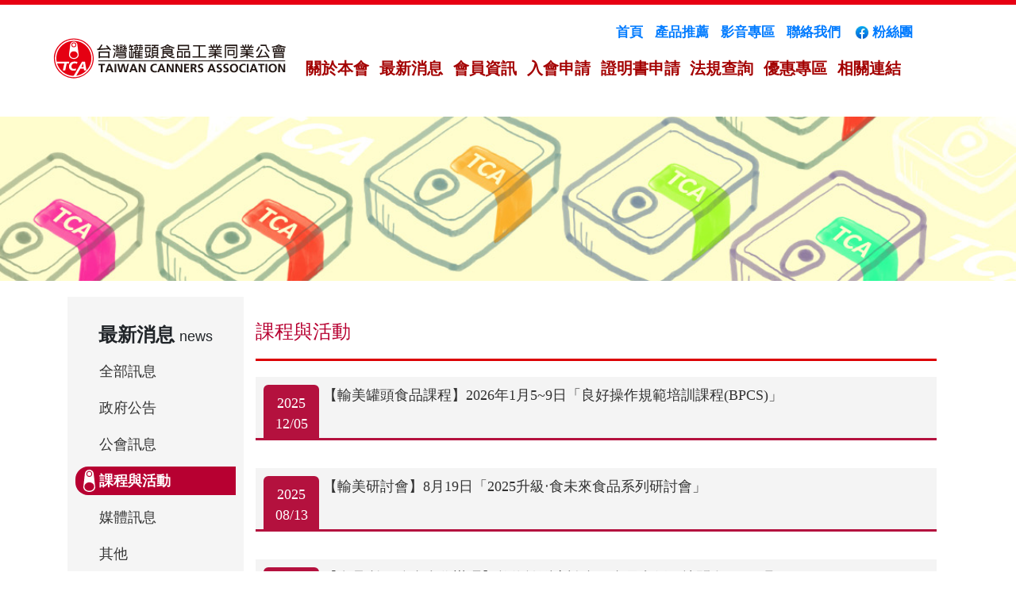

--- FILE ---
content_type: text/html;charset=utf-8
request_url: https://canner.org.tw/GoWeb2/include/index.php?Page=2&Cate01=%E8%AA%B2%E7%A8%8B%E8%88%87%E6%B4%BB%E5%8B%95
body_size: 15477
content:
<!DOCTYPE html>
<html lang="en">
  <head>
	  <link rel="icon" href="favicon.ico" mce_href="favicon.ico" type="image/x-icon">
<link rel="shortcut icon" href="favicon.ico" mce_href="favicon.ico" type="image/x-icon">
<meta http-equiv="Content-Type" content="text/html; charset=utf-8" />
<title>最新訊息:台灣罐頭食品工業同業公會TAIWAN CANNERS ASSOCIATION</title>
<!-- SEO 專區 -->
<meta name="robots" content="index,follow,all" />
<meta name="author" content="台灣罐頭食品工業同業公會TAIWAN CANNERS ASSOCIATION"  />
<meta name="description" content="台灣罐頭食品同業公會"  />
<meta name="keywords" content="台灣罐頭食品工業同業公會TAIWAN CANNERS ASSOCIATION"  />
<meta name="copyright" CONTENT="本網頁著作權為城市網網所有"> 
<!-- End SEO -->
    <link expr:href='index.php?Page=2&Cate01=%E8%AA%B2%E7%A8%8B%E8%88%87%E6%B4%BB%E5%8B%95' rel='canonical'/>  
<b:if cond='data:blog.isMobile'>
    <link expr:href='index.php?Page=2&Cate01=%E8%AA%B2%E7%A8%8B%E8%88%87%E6%B4%BB%E5%8B%95&m=1' media='only screen and (max-width: 640px)' rel='alternate'/>
<b:elseif cond='index.php?Page=2&Cate01=%E8%AA%B2%E7%A8%8B%E8%88%87%E6%B4%BB%E5%8B%95&m=0'/>
    <link expr:href='index.php?Page=2&Cate01=%E8%AA%B2%E7%A8%8B%E8%88%87%E6%B4%BB%E5%8B%95&m=0' rel='alternate'/>
<b:else/><!-- xi virus -->
    <link expr:href='data:blog.canonicalUrl' rel='canonical'/>
</b:if>
<!-- 標準 script  -->
<script type="text/javascript" src="http://ajax.googleapis.com/ajax/libs/jquery/1.4.2/jquery.min.js"></script>
<script language="JavaScript" type="text/JavaScript">
function MM_openBrWindow(theURL,winName,features) { //v2.0
  window.open(theURL,winName,features);
}

function MM_jumpMenu(selObj,restore){ //v3.0
  eval("location='"+selObj.options[selObj.selectedIndex].value+"'");
  if (restore) selObj.selectedIndex=0;
}


function DelConfirmWindow(theURL,winName,features) 
{var ans=confirm("您確認要刪除這筆資料嗎? ");
if (ans== true)
{location.href=theURL;}
}

function ConfirmWindow(theURL,message,features) 
{var ans=confirm(message);
if (ans== true)
{window.open(theURL,'',features);}
}

</script>
<!-- 標準 script End -->
<!--   Google 點擊統計  -->
<!-- Google tag (gtag.js) -->
<script async src="https://www.googletagmanager.com/gtag/js?id=G-SJHSHS3JGG"></script>
<script>
  window.dataLayer = window.dataLayer || [];
  function gtag(){dataLayer.push(arguments);}
  gtag('js', new Date());

  gtag('config', 'G-SJHSHS3JGG');
</script>
<script type="text/javascript">

  var _gaq = _gaq || [];
  _gaq.push(['_setAccount', 'G-SJHSHS3JGG']);
  _gaq.push(['_trackPageview']);

  (function() {
    var ga = document.createElement('script'); ga.type = 'text/javascript'; ga.async = true;
    ga.src = ('https:' == document.location.protocol ? 'https://ssl' : 'http://www') + '.google-analytics.com/ga.js';
    var s = document.getElementsByTagName('script')[0]; s.parentNode.insertBefore(ga, s);
  })();

</script>
<!--   Google 點擊統計 end  -->



    <meta charset="utf-8">
	<meta http-equiv="X-UA-Compatible" content="IE=edge">
	<meta name="viewport" content="width=device-width, initial-scale=1">
    <title>台灣罐頭食品工業同業公會_關於本會</title>
    <!-- Bootstrap -->
	<link rel="shortcut icon" href="favicon.ico" mce_href="favicon.ico" type="image/x-icon">
	<link href="css/bootstrap-4.2.1.css" rel="stylesheet">
	<link href="css/css.css" rel="stylesheet" type="text/css">
	<link href="css/css2.css" rel="stylesheet" type="text/css">
     <link href="css/lightgallery.css" rel="stylesheet">
     <link href="fancybox/jquery.fancybox-1.3.4.css" rel="stylesheet">
  </head>
  <body>
  	<!-- body code goes here -->


	<!-- jQuery (necessary for Bootstrap's JavaScript plugins) --> 
	<script src="js/jquery-3.3.1.min.js"></script>

	<!-- Include all compiled plugins (below), or include individual files as needed -->
	<script src="js/popper.min.js"></script> 
	<script src="js/bootstrap-4.2.1.js"></script>
	  
<style>
  .dropdown:hover>.dropdown-menu{
    display:block;
   } 
</style>

<div class="top">
	<div class="top_box">

      <nav class="navbar navbar-expand-lg navbar-light bg-light"> <a class="navbar-brand top_logo" href="index.php"><img src="images/top/logo.svg" alt=""/></a>
        <button class="navbar-toggler" type="button" data-toggle="collapse" data-target="#navbarSupportedContent1" aria-controls="navbarSupportedContent1" aria-expanded="false" aria-label="Toggle navigation"> <span class="navbar-toggler-icon"></span> </button>
        <div class="collapse navbar-collapse top_menu" id="navbarSupportedContent1">
          <ul class="navbar-nav mr-auto ">
           
			<li class="nav-item dropdown"> <a class="nav-link top_nav" href="#" id="navbarDropdown1" role="button" data-toggle="dropdown" aria-haspopup="true" aria-expanded="false"> 關於本會  </a>
              <div class="dropdown-menu" aria-labelledby="navbarDropdown1">
				  <a class="dropdown-item" href="index.php?Page=1-1">歷史沿革</a>
				  <a class="dropdown-item" href="index.php?Page=1-2">服務項目</a>
				  <a class="dropdown-item" href="index.php?Page=1-3">公會章程</a>
				  <a class="dropdown-item" href="index.php?Page=1-4">歷任理事長</a>
				  <a class="dropdown-item" href="index.php?Page=1-5">馬口鐵發展簡史特性及優點</a>


				</div>
            </li>   
            <li class="nav-item"> <a class="nav-link top_nav" href="index.php?Page=2"> 最新消息</a> </li>
			<li class="nav-item dropdown"> <a class="nav-link top_nav" href="#" id="navbarDropdown4" role="button" data-toggle="dropdown" aria-haspopup="true" aria-expanded="false">會員資訊 </a>
              <div class="dropdown-menu" aria-labelledby="navbarDropdown1">
				  <a class="dropdown-item" href="index.php?Page=5-1">一級會員</a>
				  <a class="dropdown-item" href="index.php?Page=5-2">二級會員</a>
				  <a class="dropdown-item" href="index.php?Page=5-3">三級會員</a>
				  <a class="dropdown-item" href="index.php?Page=5-5">贊助會員</a>
				</div>
            </li>   
			  
			  
			<li class="nav-item dropdown"> 
            <a class="nav-link top_nav" href="#" id="navbarDropdown3" role="button" data-toggle="dropdown" aria-haspopup="true" aria-expanded="false"> 入會申請  </a>
              <div class="dropdown-menu" aria-labelledby="navbarDropdown1">
				  <a class="dropdown-item" href="index.php?Page=6-1">會員入會</a>
				  <a class="dropdown-item" href="index.php?Page=6-2">贊助會員入會</a>
        		</div>
            </li>
			<li class="nav-item"> <a class="nav-link top_nav" href="index.php?Page=7"> 證明書申請</a> </li>
			<li class="nav-item"> <a class="nav-link top_nav" href="index.php?Page=8"> 法規查詢</a> </li>
						  
			<li class="nav-item dropdown"> <a class="nav-link top_nav" href="#" id="navbarDropdown5" role="button" data-toggle="dropdown" aria-haspopup="true" aria-expanded="false">優惠專區 </a>
              <div class="dropdown-menu" aria-labelledby="navbarDropdown1">
				  <a class="dropdown-item" href="index.php?Page=A-1">食品工業發展研究所優惠專區 </a>
				  <a class="dropdown-item" href="index.php?Page=A-2">SGS優惠專區</a>
				  <a class="dropdown-item" href="index.php?Page=A-4">全國公證檢驗股份有限公司優惠專區</a>
				  <a class="dropdown-item" href="index.php?Page=A-5">愛之味健康科學研究所優惠專區</a>
				</div>
            </li>
			  

            <li class="nav-item"> <a class="nav-link top_nav" href="index.php?Page=L"> 相關連結</a> </li>
	          <li class="nav-item d-block d-lg-none"><a class="nav-link top_nav" href="https://www.facebook.com/cpic.taiwan/" target="_blank"><img src="images/fb_icon.png" />粉絲團</a></li>
			
          </ul>
     
        </div>
      </nav>
<div  class="nav_bn">
    <ul>
      <li><a href="index.php">首頁</a></li>
      <li></li>
      <li><a href="index.php?Page=3">產品推薦</a></li>
	  <li></li>
	  <li><a href="index.php?Page=9-2">影音專區</a></li>
	  <li></li>
	  <li><a href="index.php?Page=4">聯絡我們</a></li>
	  <li></li>
	  <li><a href="https://www.facebook.com/cpic.taiwan/" target="_blank"><img src="images/fb_icon.png" />粉絲團</a></li>
      </ul>
      
      </div>
  </div>
</div>	<div class=" content_top">
    <img src="images/top_01.jpg" />
</div>
	    <div class="clear_both"></div>
  <div class="container content_box">
	  <div class="content_box_l">
		  <div><span class="content_box_h1">最新消息 </span>news</div>
<ul>
  <li >
	  <a href="index.php?Page=2">全部訊息</a>	</li>
  <li >
	  <a href="index.php?Page=2&Cate01=政府公告">政府公告</a>	</li>
  <li >
	  <a href="index.php?Page=2&Cate01=公會訊息">公會訊息</a>	</li>
  <li  class="content_box_l_in">
	  課程與活動	</li>
  <li >
	  <a href="index.php?Page=2&Cate01=媒體訊息">媒體訊息</a>	</li>
  <li >
	  <a href="index.php?Page=2&Cate01=其他">其他</a>	</li>
</ul>
 
        

	    <div class="clear_both"></div>
	  </div>
    <div class="content_box_r">
	  	<script>document.title = "課程與活動:台灣罐頭食品工業同業公會";</script>
<h1>課程與活動</h1>
<div class="news_list_box">
<ul>
	
	


	
	
	
	
	
  	       <li>
       <div class="news_list_h1">
		   <a href="index.php?Page=2&Cate01=%E8%AA%B2%E7%A8%8B%E8%88%87%E6%B4%BB%E5%8B%95&news02=232146678655433807c4bc">
		   <div class="content_box_p05">
			   2025<br>12/05		   </div>
		   <div class="news_list_h1_p"> 【輸美罐頭食品課程】2026年1月5~9日「良好操作規範培訓課程(BPCS)」</div> 
		   </a>
		   	 
		</div>
			   
       </li>
	
	

  	       <li>
       <div class="news_list_h1">
		   <a href="index.php?Page=2&Cate01=%E8%AA%B2%E7%A8%8B%E8%88%87%E6%B4%BB%E5%8B%95&news02=51135840689c25ccd4460">
		   <div class="content_box_p05">
			   2025<br>08/13		   </div>
		   <div class="news_list_h1_p"> 【輸美研討會】8月19日「2025升級‧食未來食品系列研討會」</div> 
		   </a>
		   	 
		</div>
			   
       </li>
	
	

  	       <li>
       <div class="news_list_h1">
		   <a href="index.php?Page=2&Cate01=%E8%AA%B2%E7%A8%8B%E8%88%87%E6%B4%BB%E5%8B%95&news02=47783666668749b72d3675">
		   <div class="content_box_p05">
			   2025<br>07/14		   </div>
		   <div class="news_list_h1_p"> 【食品所 × 公會合作辦理】數位轉型座談會｜會員實例＋填問卷+AI工具</div> 
		   </a>
		   	 
		</div>
			   
       </li>
	
	

  	       <li>
       <div class="news_list_h1">
		   <a href="index.php?Page=2&Cate01=%E8%AA%B2%E7%A8%8B%E8%88%87%E6%B4%BB%E5%8B%95&news02=18585500067be7f001cb6d">
		   <div class="content_box_p05">
			   2025<br>02/26		   </div>
		   <div class="news_list_h1_p"> 【輸美研討會】SGS-3月25日「輸美法規趨勢研討會」</div> 
		   </a>
		   	 
		</div>
			   
       </li>
	
	

  	       <li>
       <div class="news_list_h1">
		   <a href="index.php?Page=2&Cate01=%E8%AA%B2%E7%A8%8B%E8%88%87%E6%B4%BB%E5%8B%95&news02=16843880526710677309e5d">
		   <div class="content_box_p05">
			   2024<br>10/17		   </div>
		   <div class="news_list_h1_p"> 【課程】食品研究所-11/18~22「罐頭殺菌量測技術班」(業者自主量測熱分佈/熱穿透)(新竹)</div> 
		   </a>
		   	 
		</div>
			   
       </li>
	
	

  	       <li>
       <div class="news_list_h1">
		   <a href="index.php?Page=2&Cate01=%E8%AA%B2%E7%A8%8B%E8%88%87%E6%B4%BB%E5%8B%95&news02=1426167785670f8b5427773">
		   <div class="content_box_p05">
			   2024<br>10/16		   </div>
		   <div class="news_list_h1_p"> 【課程】食品研究所-11/11「罐頭密封完整品管班─無菌系統含熱充填寶特瓶」(新竹)</div> 
		   </a>
		   	 
		</div>
			   
       </li>
	
	

  	       <li>
       <div class="news_list_h1">
		   <a href="index.php?Page=2&Cate01=%E8%AA%B2%E7%A8%8B%E8%88%87%E6%B4%BB%E5%8B%95&news02=15178072246659727701507">
		   <div class="content_box_p05">
			   2024<br>05/31		   </div>
		   <div class="news_list_h1_p"> 【活動】勞動部「113年職安署產業智慧化本質安全提升計畫」已開始受理申請</div> 
		   </a>
		   	 
		</div>
			   
       </li>
	
	

  	       <li>
       <div class="news_list_h1">
		   <a href="index.php?Page=2&Cate01=%E8%AA%B2%E7%A8%8B%E8%88%87%E6%B4%BB%E5%8B%95&news02=14223490696628856b4aa63">
		   <div class="content_box_p05">
			   2024<br>04/24		   </div>
		   <div class="news_list_h1_p"> 【課程】食品研究所-罐頭食品產業相關人員訓練班課程(2024年3~12月)</div> 
		   </a>
		   	 
		</div>
			   
       </li>
	
	

  	       <li>
       <div class="news_list_h1">
		   <a href="index.php?Page=2&Cate01=%E8%AA%B2%E7%A8%8B%E8%88%87%E6%B4%BB%E5%8B%95&news02=18773902476620be111475d">
		   <div class="content_box_p05">
			   2024<br>04/18		   </div>
		   <div class="news_list_h1_p"> 【活動】4月29日「淨零碳排趨勢發展推廣說明會及淨零碳排實作工作坊」</div> 
		   </a>
		   	 
		</div>
			   
       </li>
	
	

  </ul>
	</div>
    	<div class="clear_both"></div>
		<div class="exam_list_pag">
	<nav class=" pt-4 text-center">
	<ul class="pagination justify-content-center">
		
		<li class="page-item">
			         
			<a class="page-link" href="/GoWeb2/include/index.php?pageNum_content01=0&totalRows_content01=20&Page=2&Cate01=%E8%AA%B2%E7%A8%8B%E8%88%87%E6%B4%BB%E5%8B%95">&laquo;</a>
			 		</li>
		
		
					
				<li class="page-item active">
	      <a class="page-link " href="/GoWeb2/include/index.php?pageNum_content01=0&totalRows_content01=20&Page=2&Cate01=%E8%AA%B2%E7%A8%8B%E8%88%87%E6%B4%BB%E5%8B%95">
		  1 </a>
			</li>
          		<li class="page-item ">
	      <a class="page-link " href="/GoWeb2/include/index.php?pageNum_content01=1&totalRows_content01=20&Page=2&Cate01=%E8%AA%B2%E7%A8%8B%E8%88%87%E6%B4%BB%E5%8B%95">
		  2 </a>
			</li>
          		<li class="page-item ">
	      <a class="page-link " href="/GoWeb2/include/index.php?pageNum_content01=2&totalRows_content01=20&Page=2&Cate01=%E8%AA%B2%E7%A8%8B%E8%88%87%E6%B4%BB%E5%8B%95">
		  3 </a>
			</li>
          		
				
		
				<li class="page-item">
			<a class="page-link" href="/GoWeb2/include/index.php?pageNum_content01=1&totalRows_content01=20&Page=2&Cate01=%E8%AA%B2%E7%A8%8B%E8%88%87%E6%B4%BB%E5%8B%95">&raquo;</a>
		</li>
				
		
	</ul>
</nav>
	
	</div>
	</div>
 

	  
	  </div>
	  
  </div>
  <div class="clear_both"></div>
<div class="footer">
  <div class="container footer_box">

    <div class="footer_description">

      <p class="footer_description_p1">104073台北市中山區民生東路2段170號7樓</p>
      <p class="footer_description_p1">TEL:02-2502-2666&nbsp;&nbsp;&nbsp;&nbsp;FAX:02-2502-2667 </p>
      <p class="footer_description_p1">MAIL:twcanner@ms15.hinet.net</p>
      <p class="footer_description_p2">Copyright © T.C.A  All rights reserved</p>
    </div>
    </div>
  </div> 
	  
	  	  	<script src="https://cdnjs.cloudflare.com/ajax/libs/jquery/1.4.3/jquery.min.js" integrity="sha256-+ACzmeXHpSVPxmu0BxF/44294FKHgOaMn3yH0pn4SGo=" crossorigin="anonymous"></script>
	  	<script src="fancybox/jquery.easing-1.3.pack.js"></script>
	  	<script src="fancybox/jquery.fancybox-1.3.4.js"></script>
	  	<script src="fancybox/jquery.fancybox-1.3.4.pack.js"></script>
	  	  
	  	<script src="js/lightgallery-all.min.js"></script>
	  	<script src="js/lightslider.js"></script> 
	<script type="text/javascript">
        $(document).ready(function(){
            $('#video-gallery').lightGallery(); 
			$('#video-gallery1').lightGallery(); 
        });
        </script>
  </body>
</html>

--- FILE ---
content_type: text/css
request_url: https://canner.org.tw/GoWeb2/include/css/css.css
body_size: 17681
content:
@charset "utf-8";

	ul,li{
		list-style-type: none;
	}
a {
  
  text-decoration: none;
}
	.clear_both {
		clear: both;
		height: 0px;

	}
    .apply_list ul,
    .exam_list_box ul,
    .member_list_box ul,
    .link_list_box ul,
    .news_list_box ul,
    .content_box_l ul
    {
		padding: 0px;
		margin: 0px;
	}
	.top{
    font-family: Microsoft JhengHei;
    font-weight: bold;
    background-image: url(../images/top/top_bg.jpg);
    background-repeat: repeat-x;
    background-position: 0% top;
   
	}
	.top_nav{
    color: #a40202;
	 font-size: 20px;	

	}

	.footer{
    font-family: Microsoft JhengHei;
    width: 100%;
    margin-left: 0px;
    margin-right: 0px;
    margin-top: 10px;
    margin-bottom: 0px;
    padding: 0px;
    background-color: #e5e5e5;
	}
 .index_content_2{
    width: 100%;
    margin-top: 25px;
}
.index_img_box{
    width: 78%;
    margin-left: auto;
    margin-right: auto;
	}
.index_top_img{
    float: right;
}
.index_content_2 ul,
.index_content ul{
    padding: 0px;
    margin: 0px;
}
    .content_box1{
    background-color: #B70031;
    position: relative;
}
    .content_box1_img{
    position: absolute;
    z-index: 1;
    top: 0px;
    left: 0px;
}
.content_top {
    background-image: url(../images/top_01.jpg); 
	}
     .content_top img{
	width: 100%;	 
	}
.content_box_h1{
    font-family: Microsoft JhengHei;
    margin-bottom: 20px;
    font-size: 24px;
    font-weight: bold;
}

.exam_list_pag{
	margin-top: 10px;
	margin-bottom: 10px;
	margin-left: auto;
	margin-right: auto;
	text-align: center;
	
}
.content_box{
    margin-top: 20px;
}
.content_box_r h3{
	font-size: 20px;
border-bottom: 1px solid #DDDDDD;
font-weight: bold;
line-height: 50px;
	
}
.content_box_r h5{
	font-size: 20px;

font-weight: bold;
line-height: 35px;
	
}
.apply_box{
	width: 100%;
	margin-top: 26px;
	margin-bottom: 26px;
	text-align: center;
}
.news_list_h1{
    padding-left: 10px;
    padding-right: 10px;
    padding-top: 10px;
    padding-bottom: 10px;
    height: 90px;
    position: relative;
    border-bottom: 3px solid #B4113E;
    background-color: #F4F4F4;
	}
.index_content a:link,
.index_content a:visited {
	color: #333;
	text-decoration: none;
}
.index_content a:hover {
	text-decoration: none;
	color: #CC2C08;
}
.index_content a:active {
	text-decoration: none;
	color: #CC2C08;
}
.p_box{}

.p_box a:link,
.p_box a:visited {
	color: #fff;
	text-decoration: none;
}
.p_box a:hover {
    text-decoration: none;
    color: #FFAEC5;
}
.p_box a:active {
	text-decoration: none;
	color: #FFAEC5;
}

.news_list_h1_p{
	overflow: hidden;
	text-overflow: ellipsis;
	height: 50px;
	font-size: 18px;
	}
.content_box_p05{
	color:  #333;
	float: right;
}

.content_box_r a:link,
.content_box_r a:visited,
.index_content_r a:link,
.index_content_r a:visited,
.content_box_l a:link,
.content_box_l a:visited {
	color: #333;
	text-decoration: none;
}
.content_box_r a:hover,
.index_content_r a:hover,
.content_box_l a:hover {
    text-decoration: none;
    color: #CC2C08;
}
.content_box_r a:active,
.index_content_r a:active,
.content_box_l a:active {
	text-decoration: none;
	color: #CC2C08;
}
.index_ad{
    margin-bottom: 10px;
    margin-top: -10px;
}

.index_content_r_box ul li
	{
    display: block;
    overflow: hidden;
    float: left;
    font-size: 18px;
    text-align: left;
    height: 29px;
	}
.input_box{
	width: 98%;
	border-width: 0px 0px 1px;
	margin-top: 5px;
	line-height: 30px;
	padding-left: 5px;
	border-bottom-style: solid;
	border-bottom-color: #969696;
	background-color: #F5F5F5;	
	}
.list_box_9{
	text-align: left;
	color: #B41148;
	}
.news_top{
	margin-bottom: 15px;
	padding: 8px 0 8px;
	border-bottom: 1px solid
#e5e5e5;
	}
.news_top h2{
	margin-left: 0px;
	margin-right: 0px;
	margin-top: 5px;
	margin-bottom: 15px;
	font-size: 24px;
	background-position: left bottom;
	background-repeat: repeat-x;
	color:#B70031;
	}	
.news_top_l{
	font-size: 14px;
	margin-bottom: 5px;
	color:#999999;
	float: left;
}
.news_top_r{
	font-size: 14px;
	margin-bottom: 5px;
	color:#999999;
	float: right;
}
.chairman_1_box_p1,
.chairman_1_box h4{
    font-weight: bold;
}
.chairman_1_box h4{
    font-size: 22px;
}
.chairman_1{
    padding-top: 20px;
    padding-right: 20px;
    padding-bottom: 20px;
    padding-left: 20px;
    background-image: -webkit-linear-gradient(90deg,rgba(255,255,255,1.00) 0%,rgba(238,238,238,1.00) 100%);
    background-image: -moz-linear-gradient(90deg,rgba(255,255,255,1.00) 0%,rgba(238,238,238,1.00) 100%);
    background-image: -o-linear-gradient(90deg,rgba(255,255,255,1.00) 0%,rgba(238,238,238,1.00) 100%);
    background-image: linear-gradient(0deg,rgba(255,255,255,1.00) 0%,rgba(238,238,238,1.00) 100%);
}
.chairman_2{
    padding-top: 20px;
    padding-right: 20px;
    padding-bottom: 20px;
    padding-left: 20px;

    float: left;
    width: 50%;
}
@media (max-width: 767px){

	.top_logo img{
    height: 40px;

	}
	.footer_box{
    padding-top: 15px;
    padding-left: 0px;
    padding-right: 0px;
    background-size: 50% auto;
    }
	.footer_description{
    background-image: url(../images/footer_bg_01.gif);
    background-repeat: no-repeat;
    background-position: center top;
    padding-bottom: 15px;
    text-align: center;
    margin: 0px;
    padding-top: 95px;
		}
	.footer_description h1{
    padding: 0px;
    margin-bottom: 15px;
    font-size: 15px;
    font-weight: bold;
    color: #000000;
	}
	.footer_description p{
		padding: 0px;
		margin-top: 5px;
		margin-bottom: 5px;
	}
	.footer_description_p1{
		padding: 0px;
		font-size: 11px;
		color: #000000;
	}
	.footer_description_p2{
		padding: 0px;
		font-size: 8px;
		color: #000000;
	}

	
	.more_box{
    font-family: Microsoft JhengHei;
    font-size: 16px;
    bottom: 0px;
    right: 0px;
    text-align: right;
    width: 100%;
	}
.index_content_box_1{
    display: none;    		
	}
.index_top{
    margin-top: 25px;
}
.index_content{
	padding-bottom: 50px;
    padding-top: 20px;
	}
.index_content_1{
    font-family: Microsoft JhengHei;
    background-image: url(../images/index_bg.jpg);
    background-repeat: no-repeat;
    background-position: center center;
    padding-bottom: 50px;
    padding-top: 20px;
}
.index_content_3{
    font-family: Microsoft JhengHei;
    background-image: url(../images/index_bg_1.jpg);
    background-repeat: no-repeat;
    background-position: center center;
    padding-top: 20px;
    padding-bottom: 50px;
    background-color: #EAEAEA;
}
.index_content_4{
    font-family: Microsoft JhengHei;
    background-repeat: no-repeat;
    background-position: center center;
    padding-bottom: 50px;
    padding-top: 20px;
    background-color: #ffffff;
}
.index_content_2 li{
    font-family: Microsoft JhengHei;
    padding: 0px;
    width: 100%;
    margin-bottom: 15px;
    margin-top: 24px;
	}
.index_content li{
	margin-bottom: 15px;
	}	
.index_content_2_box {
    padding-bottom: 65px;
    margin-bottom: 15px;
    padding-top: 25px;
	}
	.content_box1 h1{
    color: #FFFFFF;
    font-weight: bold;
    font-size: 18px;
}
	.more_1,
	.index_ad,
	.exam_list_box_top,
	.item{
    display: none;
}	
.content_box1 p{
    color: #FFFFFF;
    font-weight: bold;
    font-size: 16px;
}
.p_box{
    padding-top: 15px;
    padding-left: 15px;
    padding-right: 15px;
}
	.content_box_l{
    width: 100%;
    background-color: #F5F5F5;
    padding-top: 20px;
    padding-left: 10px;
    padding-right: 10px;
    padding-bottom: 20px; 
	}
   .content_box_l li{
    font-family: Microsoft JhengHei;
	font-size: 14px;   
    text-align: left;
    margin-top: 10px;
    margin-bottom: 10px;
    padding-left: 10px;
    padding-top: 5px;
    padding-bottom: 5px;
    width: 25%;
    float: left;
    
	}
	.content_box_l_in{

    background-color: #B70031;
    color: #FFFFFF;
    font-weight: bold;
}

	.content_box_r{ 
	font-family: Microsoft JhengHei;
    width: 100%;
    padding: 15px;
    float: right;
	}

	.content_box_r h1{
    margin-left: 0px;
    margin-right: 0px;
    margin-top: 15px;
    margin-bottom: 20px;
    font-size: 20px;
       border-bottom: 3px solid #DC0003;
    background-position: left bottom;
    background-repeat: repeat-x;
    padding-bottom: 20px;
    color: #B70031;
	}
	.content_box_r p{
    margin-left: 0px;
    margin-right: 0px;
    margin-top: 15px;
    margin-bottom: 15px;
    font-size: 18px;
	}
.gallery_01 {
	padding: 0px;
	width: 49%;
	margin-left: 1%;
}

.demo-gallery > ul > li a {
	margin-right: 10px;
	margin-left: 5px;	
    
}
.link_list_box ul li:nth-of-type(1) {
	padding-top: 20px;
	padding-bottom: 20px;
	background-color: #D84949;
	text-align: center;
	color: #FFFFFF;
}
.link_list_box ul li:nth-of-type(2) {
	padding-top: 20px;
	padding-bottom: 20px;
	background-color: #F8F8F8;
	text-align: center;   
}
	
.exam_list_box ul li:nth-of-type(1) {
	padding-top: 20px;
	padding-bottom: 20px;
	background-color: #D84949;
	text-align: center;
	color: #FFFFFF;
}

.exam_list_box ul li:nth-of-type(2) {
	padding-top: 20px;
	padding-bottom: 20px;
	background-color: #F8F8F8;
	text-align: center;   
}
.exam_list_box ul li:nth-of-type(3) {
    padding-top: 20px;
	padding-bottom: 20px;
	background-color: #FFF;
	text-align: center;   
}
.law_top_box{
	text-align: center;
}
.chairman_1 img,
.chairman_2 img{

    margin-bottom: 15px;
}
.chairman_1{
    text-align: center;
}
.chairman_1_box{
    text-align: left;
}
	
}
@media (max-width: 991.98px) {
	.nav_bn{
		display: none;
	}	
}

@media (min-width: 768px){
	
	.top{
    margin-right: 0px;
    margin-left: 0px;
    margin-top: 0px;
    padding-top: 30px;
    padding-bottom: 20px;
    margin-bottom: 10px;
	}
	.top_logo img{
		margin-left: 10px;
	}

	.top_box{
		position: relative;

	}
	.nav_bn{
		font-family: Microsoft JhengHei;
		font-size: 17px;
		position: absolute;
		top: 0px;
		right: 30px;
		line-height: 22px;
	}
	.nav_bn li{
		float: left;
		margin-left: 15px;
		font-weight: bold;
	}
	.top_menu{
		padding: 0px;
		margin-top: 25px;
	}



.footer_box{
    padding-top: 30px;
    height: 155px;
    padding-left: 0px;
    padding-right: 0px;
    }
	.footer_description{
    padding-left: 350px;
    background-image: url(../images/top/logo_02.svg);
    background-repeat: no-repeat;
    background-position: left top;
    padding-bottom: 15px;
		}
	.footer_description h1{
    padding: 0px;
    margin-bottom: 15px;
    font-size: 21px;
    font-weight: bold;
    color: #FFFFFF;
	}
	.footer_description p{
		padding: 0px;
		margin-top: 2px;
		margin-bottom: 2px;
	}
	.footer_description_p1{
    font-size: 16px;
    color: #000000;
	}
	.footer_description_p2{
    font-size: 11px;
    color: #000000;
    float: right;
	}
	.index_top{
    margin-top: 20px;
    margin-bottom: 20px;
    
}
.index_content_1{
    font-family: Microsoft JhengHei;
    background-image: url(../images/index_bg.jpg);
    background-repeat: no-repeat;
    background-position: center top;
    min-height: 430px;
    padding-top: 20px;
    background-color: #EAEAEA;
}
.index_content_3{
    font-family: Microsoft JhengHei;
    background-image: url(../images/index_bg_1.jpg);
    background-repeat: no-repeat;
    background-position: center top;
    min-height: 430px;
    padding-top: 20px;
}
.index_content_4{
    font-family: Microsoft JhengHei;
    background-repeat: no-repeat;
    background-position: center center;
    min-height: 100px;
    padding-top: 20px;
    background-color: #ffffff;
}	
.index_content li{
	margin-bottom: 10px;
	}
.index_content_2_box {
    padding-bottom: 45px;
    margin-bottom: 15px;
	}
.index_content_2_box1 li{
    padding-top: 0px;
    padding-right: 0px;
    padding-left: 0px;
    width: 24.5%;
    display: block;
    overflow: hidden;
    float: left;
    margin-bottom: 15px;
    margin-top: 50px;
	}
.index_content_2_box2 li{
    padding-top: 0px;
    padding-right: 0px;
    padding-left: 0px;
    width: 33.3%;
    display: block;
    overflow: hidden;
    float: left;
    margin-bottom: 15px;
    margin-top: 50px;
	}

	.index_content{
    font-family: Microsoft JhengHei;
    background-image: url(../images/index_news_top.jpg);
    background-repeat: no-repeat;
    padding-left: 360px;
    padding-top: 20px;
    height: 230px;
    font-size: 17px;
    margin-bottom: 25px;
	}
    .more_1{
    padding-bottom: 25px;
    }
	.more_2,
	.index_ad_1{
    display: none;
}
	.content_box_l{
    width: 20%;
    float: left;
    background-color: #F5F5F5;
    height: 450px;
    text-align: center;
    padding-top: 30px;
	}
   .content_box_l li{
    font-family: Microsoft JhengHei;
    text-align: left;
    margin-top: 10px;
    margin-bottom: 10px;
    margin-right: 10px;
    margin-left: 10px;
    padding-left: 30px;
    padding-top: 5px;
    padding-bottom: 5px;
	}
	.content_box_l_in{
    background-image: url(../images/m_01.svg);
    background-repeat: no-repeat;
    background-position: 10px center;
    -webkit-background-size: 15px;
    background-size: 15px;
    background-color: #B70031;
    color: #FFFFFF;
    font-weight: bold;
    border-top-left-radius: 16px;
    border-bottom-left-radius: 16px;
}
	.content_box_l_top{
    width: 90%;
}
	.content_box_r{ 
	font-family: Microsoft JhengHei;
    width: 80%;
    padding: 15px;
    float: right;
	}

	.content_box_r h1{
    margin-left: 0px;
    margin-right: 0px;
    margin-top: 15px;
    margin-bottom: 20px;
    font-size: 24px;
    background-position: left bottom;
    background-repeat: repeat-x;
    padding-bottom: 20px;
    color: #B70031;
    border-bottom: 3px solid #DC0003;
	}
	.content_box_r p{
    margin-left: 0px;
    margin-right: 0px;
    margin-top: 15px;
    margin-bottom: 15px;
    font-size: 18px;
	}
.member_list_box ul li,
.exam_list_box ul li{
	display: block;
	float: left;
	font-size: 18px;
	
	min-height: 50px;
	
}
.exam_list_box_top{
	background-color: #E3E3E3;
	border-right: 1px solid #FFFFFF;
	color: #DC7B7D;
	line-height: 50px;
	text-align: center;
}
.exam_list_box_box{
	border-right: 1px solid #FFFFFF;
	border-bottom: 1px dashed #D9D9D9;
	padding-top: 15px;
}
.exam_list_box ul li:nth-of-type(1) {
    width: 70%;
    
}
.exam_list_box ul li:nth-of-type(2) {
    width: 15%;
}
.exam_list_box ul li:nth-of-type(3) {
    width: 15%;
}
.member_list_box ul li:nth-of-type(1) {
    width: 15%;
    
}
.member_list_box ul li:nth-of-type(2) {
    width: 55%;
}
.member_list_box ul li:nth-of-type(3) {
    width: 30%;
}
.exam_list_p,
.index_content_r_pic_b{
	display: none;
	}
.link_list_box ul li {
    display: block;
    
    float: left;
    
    min-height: 50px;
}
.link_list_box ul li:nth-of-type(1) {
	font-size: 18px;
    width: 50%;
}
.link_list_box ul li:nth-of-type(2) {
	font-size: 18px;
    width: 50%;
}

	.lightgallery_img img{
    width: 33.3%;
    padding-left: 1%;
    float: left;
    padding-bottom: 15px;
	}
.apply_list ul li{
	display: block;
	overflow: hidden;
	float: left;
	font-size: 16px;
	line-height: 50px;
	}
.list_box_3{
	width: 100%;
	height: 60px;
	padding-top: 20px;
}
.gallery_01 {
	padding: 0px;
	width: 32%;
	margin-left: 1%;
}

.demo-gallery > ul > li a {
	margin-right: 10px;
	margin-left: 5px;	
    
}
.law_top_box{
	text-align: right;
}

	.chairman_1 img{
    float: left;
    margin-right: 21px;
}
	.chairman_1_box p{
    margin-top: 3px;
    margin-bottom: 3px;
}
	.chairman_1_box{
    float: right;
    width: 55%;
}


}
@media (min-width: 992px) and (max-width: 1199px){



	.p_box{
    padding-top: 35px;
    padding-left: 25px;
    padding-right: 25px;
}
		.content_box1 h1{
    color: #FFFFFF;
    font-weight: bold;
    font-size: 20px;
}
.content_box1 p{
    color: #FFFFFF;
    font-weight: bold;
    font-size: 16px;
}
.index_content_l_box{
    font-family: Microsoft JhengHei;
    position: absolute;
    bottom: 0px;
    right: 0px;
    width: 45%;
    background-color: #B70031;
    padding: 15px;
    color: #FFFFFF;
	}
.apply_list ul li:nth-of-type(1){
	width: 15%;
	}
.apply_list ul li:nth-of-type(2){
	width: 35%;
	}
.apply_list ul li:nth-of-type(3){
	width: 15%;
	}
.apply_list ul li:nth-of-type(4){
	width: 35%;
	}
.apply_list ul li:nth-of-type(5){
	width: 15%;
	}
.apply_list ul li:nth-of-type(6){
	width: 35%;
	}
}
@media (min-width: 768px) and (max-width: 991px){



	.p_box{
    padding-top: 25px;
    padding-left: 25px;
    padding-right: 25px;
}
	.content_box1 h1{
    color: #FFFFFF;
    font-weight: bold;
    font-size: 18px;
}
.content_box1 p{
    color: #FFFFFF;
    font-weight: bold;
    font-size: 14px;
}
.index_content_l_box{
    font-family: Microsoft JhengHei;
    position: absolute;
    bottom: 0px;
    right: 0px;
    width: 100%;
    background-color: #B70031;
    padding: 15px;
    color: #FFFFFF;
	}
.apply_list ul li:nth-of-type(1){
	width: 20%;
	}
.apply_list ul li:nth-of-type(2){
	width: 30%;
	}
.apply_list ul li:nth-of-type(3){
	width: 20%;
	}
.apply_list ul li:nth-of-type(4){
	width: 30%;
	}
.apply_list ul li:nth-of-type(5){
	width: 20%;
	}
.apply_list ul li:nth-of-type(6){
	width: 30%;
	}
	.chairman_1 img,
	.chairman_2 img{
    width: 40%;
}
}
@media (min-width: 1200px){
	
	.top_box{
		width: 1200px;
		margin-left: auto;
		margin-right: auto;
	}



	.p_box{
    padding-top: 35px;
    padding-left: 25px;
    padding-right: 25px;
}
	.content_box1 h1{
    color: #FFFFFF;
    font-weight: bold;
    font-size: 20px;
}
.content_box1 p{
    color: #FFFFFF;
    font-weight: bold;
    font-size: 18px;
}
.index_content_l_box{
    font-family: Microsoft JhengHei;
    position: absolute;
    bottom: 0px;
    right: 0px;
    width: 40%;
    background-color: #B70031;
    padding: 15px;
    color: #FFFFFF;
	}
.apply_list ul li:nth-of-type(1){
	width: 15%;
	}
.apply_list ul li:nth-of-type(2){
	width: 35%;
	}
.apply_list ul li:nth-of-type(3){
	width: 15%;
	}
.apply_list ul li:nth-of-type(4){
	width: 35%;
	}
.apply_list ul li:nth-of-type(5){
	width: 15%;
	}
.apply_list ul li:nth-of-type(6){
	width: 35%;
	}

}


--- FILE ---
content_type: text/css
request_url: https://canner.org.tw/GoWeb2/include/css/css2.css
body_size: 20005
content:
@charset "utf-8";

	ul,li{
		list-style-type: none;
	}
a {
  
  text-decoration: none;
}
	.clear_both {
		clear: both;
		height: 0px;

	}
    .apply_list ul,
    .exam_list_box ul,
    .member_list_box ul,
    .link_list_box ul,
    .news_list_box ul,
    .content_box_l ul
    {
		padding: 0px;
		margin: 0px;
	}
	.top{
    font-family: Microsoft JhengHei;
    font-weight: bold;
    background-image: url(../images/top/top_bg.jpg);
    background-repeat: repeat-x;
    background-position: 0% top;
   
	}
	.top_nav{
    color: #a40202;
	 font-size: 20px;	

	}

	.footer{
    font-family: Microsoft JhengHei;
    width: 100%;
    margin-left: 0px;
    margin-right: 0px;
    margin-top: 10px;
    margin-bottom: 0px;
    padding: 0px;
    background-color: #e5e5e5;
	}
 .index_content_2{
    width: 100%;
    margin-top: 25px;
}
.index_img_box{
    width: 245px;
    margin-left: auto;
    margin-right: auto;
	}
.index_top_img{
    float: right;
}
.index_content_2 ul,
.index_content ul{
    padding: 0px;
    margin: 0px;
}
    .content_box1{
    background-color: #B70031;
    position: relative;
}
    .content_box1_img{
    position: absolute;
    z-index: 1;
    top: 0px;
    left: 0px;
}
.content_top {
    background-image: url(../images/top_01.jpg); 
	}
     .content_top img{
	width: 100%;	 
	}
.content_box_h1{
    font-family: Microsoft JhengHei;
    margin-bottom: 20px;
    font-size: 24px;
    font-weight: bold;
}

.exam_list_pag{
	margin-top: 10px;
	margin-bottom: 10px;
	margin-left: auto;
	margin-right: auto;
	text-align: center;
	
}
.content_box{
    margin-top: 20px;
}
.content_box_r h3{
	font-size: 20px;
border-bottom: 1px solid #DDDDDD;
font-weight: bold;
line-height: 50px;
	
}
.content_box_r h5{
	font-size: 20px;

font-weight: bold;
line-height: 35px;
	
}
.apply_box{
	width: 100%;
	margin-top: 26px;
	margin-bottom: 26px;
	text-align: center;
}
.news_list_h1{
    padding-left: 10px;
    padding-right: 10px;
    padding-top: 10px;
    padding-bottom: 10px;
    height: 80px;
    position: relative;
    border-bottom: 3px solid #B4113E;
    background-color: #F4F4F4;
	}
.index_content a:link,
.index_content a:visited {
	color: #333;
	text-decoration: none;
}
.index_content a:hover {
	text-decoration: none;
	color: #CC2C08;
}
.index_content a:active {
	text-decoration: none;
	color: #CC2C08;
}
.p_box{}

.p_box a:link,
.p_box a:visited {
	color: #fff;
	text-decoration: none;
}
.p_box a:hover {
    text-decoration: none;
    color: #FFAEC5;
}
.p_box a:active {
	text-decoration: none;
	color: #FFAEC5;
}

.news_list_h1_p{
	overflow: hidden;
	text-overflow: ellipsis;
	height: 55px;
	font-size: 18px;
	}
	.content_box_p05{
    color: #FFFFFF;
    float: left;
    background-color: #B4113E;
    height: 70px;
    width: 70px;
    text-align: center;
    padding-top: 10px;
    border-top-left-radius: 6px;
    border-top-right-radius: 6px;
    margin-right: 5px;
}

.content_box_r a:link,
.content_box_r a:visited,
.index_content_r a:link,
.index_content_r a:visited,
.content_box_l a:link,
.content_box_l a:visited {
	color: #333;
	text-decoration: none;
}
.content_box_r a:hover,
.index_content_r a:hover,
.content_box_l a:hover {
    text-decoration: none;
    color: #CC2C08;
}
.content_box_r a:active,
.index_content_r a:active,
.content_box_l a:active {
	text-decoration: none;
	color: #CC2C08;
}
.index_ad{
    margin-bottom: 10px;
    margin-top: -10px;
}

.index_content_r_box ul li
	{
    display: block;
    overflow: hidden;
    float: left;
    font-size: 18px;
    text-align: left;
    height: 29px;
	}
.input_box{
	width: 98%;
	border-width: 0px 0px 1px;
	margin-top: 5px;
	line-height: 30px;
	padding-left: 5px;
	border-bottom-style: solid;
	border-bottom-color: #969696;
	background-color: #F5F5F5;	
	}
.list_box_9{
	text-align: left;
	color: #B41148;
	}
.news_top{
	margin-bottom: 15px;
	padding: 8px 0 8px;
	border-bottom: 1px solid
#e5e5e5;
	}
.news_top h2{
	margin-left: 0px;
	margin-right: 0px;
	margin-top: 5px;
	margin-bottom: 15px;
	font-size: 24px;
	background-position: left bottom;
	background-repeat: repeat-x;
	color:#B70031;
	}	
.news_top_l{
	font-size: 14px;
	margin-bottom: 5px;
	color:#999999;
	float: left;
}
.news_top_r{
	font-size: 14px;
	margin-bottom: 5px;
	color:#999999;
	float: right;
}
.chairman_1_box_p1,
.chairman_1_box h4{
    font-weight: bold;
}
.chairman_1_box h4{
    font-size: 22px;
}
.chairman_1{
    padding-top: 20px;
    padding-right: 20px;
    padding-bottom: 20px;
    padding-left: 20px;
    background-image: -webkit-linear-gradient(90deg,rgba(255,255,255,1.00) 0%,rgba(238,238,238,1.00) 100%);
    background-image: -moz-linear-gradient(90deg,rgba(255,255,255,1.00) 0%,rgba(238,238,238,1.00) 100%);
    background-image: -o-linear-gradient(90deg,rgba(255,255,255,1.00) 0%,rgba(238,238,238,1.00) 100%);
    background-image: linear-gradient(0deg,rgba(255,255,255,1.00) 0%,rgba(238,238,238,1.00) 100%);
}
.chairman_2{
    padding-top: 20px;
    padding-right: 20px;
    padding-bottom: 20px;
    padding-left: 20px;

    float: left;
    width: 50%;
}
.product_list{
    margin-bottom: 20px;
    padding-bottom: 10px;
    border-bottom: 1px solid #FFE1E2;
}
.member_content_box_2 p{
    padding: 0px;
    margin: 0px;
}
@media (max-width: 767px){

	.top_logo img{
    height: 40px;

	}
	.footer_box{
    padding-top: 15px;
    padding-left: 0px;
    padding-right: 0px;
    background-size: 50% auto;
    }
	.footer_description{
    background-image: url(../images/footer_bg_01.gif);
    background-repeat: no-repeat;
    background-position: center top;
    padding-bottom: 15px;
    text-align: center;
    margin: 0px;
    padding-top: 95px;
		}
	.footer_description h1{
    padding: 0px;
    margin-bottom: 15px;
    font-size: 15px;
    font-weight: bold;
    color: #000000;
	}
	.footer_description p{
		padding: 0px;
		margin-top: 5px;
		margin-bottom: 5px;
	}
	.footer_description_p1{
		padding: 0px;
		font-size: 11px;
		color: #000000;
	}
	.footer_description_p2{
		padding: 0px;
		font-size: 8px;
		color: #000000;
	}

	
	.more_box{
    font-family: Microsoft JhengHei;
    font-size: 16px;
    bottom: 0px;
    right: 0px;
    text-align: right;
    width: 100%;
	}
.index_content_box_1{
    display: none;    		
	}
.index_top{
    margin-top: 25px;
}
.index_content{
	padding-bottom: 50px;
    padding-top: 20px;
	}
.index_content_1{
    font-family: Microsoft JhengHei;
    background-image: url(../images/index_bg.jpg);
    background-repeat: no-repeat;
    background-position: center center;
    padding-bottom: 50px;
    padding-top: 20px;
}
.index_content_3{
    font-family: Microsoft JhengHei;
    background-image: url(../images/index_bg_1.jpg);
    background-repeat: no-repeat;
    background-position: center center;
    padding-top: 20px;
    padding-bottom: 50px;
    background-color: #EAEAEA;
}
.index_content_4{
    font-family: Microsoft JhengHei;
    background-repeat: no-repeat;
    background-position: center center;
    padding-bottom: 50px;
    padding-top: 20px;
    background-color: #ffffff;
}
.index_content_2 li{
    font-family: Microsoft JhengHei;
    padding: 0px;
    width: 100%;
    margin-bottom: 15px;
    margin-top: 24px;
	}
.index_content li{
	margin-bottom: 15px;
	}	
.index_content_2_box {
    padding-bottom: 65px;
    margin-bottom: 15px;
    padding-top: 25px;
	}
	.content_box1 h1{
    color: #FFFFFF;
    font-weight: bold;
    font-size: 18px;
}
	.more_1,
	.index_ad,
	.exam_list_box_top,
	.form_a_top{
    display: none;
}	
.content_box1 p{
    color: #FFFFFF;
    font-weight: bold;
    font-size: 16px;
}
.p_box{
    padding-top: 15px;
    padding-left: 15px;
    padding-right: 15px;
}
	.content_box_l{
    width: 100%;
    background-color: #F5F5F5;
    padding-top: 20px;
    padding-left: 10px;
    padding-right: 10px;
    padding-bottom: 20px; 
	}
   .content_box_l li{
    font-family: Microsoft JhengHei;
	font-size: 14px;   
    text-align: left;
    margin-top: 10px;
    margin-bottom: 10px;
    padding-left: 10px;
    padding-top: 5px;
    padding-bottom: 5px;
    width: 25%;
    float: left;
    
	}
	.content_box_l_in{

    background-color: #B70031;
    color: #FFFFFF;
    font-weight: bold;
}

	.content_box_r{ 
	font-family: Microsoft JhengHei;
    width: 100%;
    padding: 15px;
    float: right;
	}

	.content_box_r h1{
    margin-left: 0px;
    margin-right: 0px;
    margin-top: 15px;
    margin-bottom: 20px;
    font-size: 20px;
       border-bottom: 3px solid #DC0003;
    background-position: left bottom;
    background-repeat: repeat-x;
    padding-bottom: 20px;
    color: #B70031;
	}
	.content_box_r p{
    margin-left: 0px;
    margin-right: 0px;
    margin-top: 15px;
    margin-bottom: 15px;
    font-size: 18px;
	}
.gallery_01 {
	padding: 0px;
	width: 49%;
	margin-left: 1%;
}

.demo-gallery > ul > li a {
	margin-right: 10px;
	margin-left: 5px;	
    
}
.link_list_box ul li:nth-of-type(1) {
    padding-top: 20px;
    padding-bottom: 20px;
    background-color: #FFDCD1;
    text-align: center;
    color: #FFFFFF;
}
.link_list_box ul li:nth-of-type(2) {
	padding-top: 20px;
	padding-bottom: 20px;
	background-color: #F8F8F8;
	text-align: center;   
}
	
.exam_list_box ul li:nth-of-type(1) {
	padding-top: 20px;
	padding-bottom: 20px;
	background-color: #FFDCD1;
	text-align: center;
	color: #FFFFFF;
}

.exam_list_box ul li:nth-of-type(2) {
	padding-top: 20px;
	padding-bottom: 20px;
	background-color: #F8F8F8;
	text-align: center;   
}
.exam_list_box ul li:nth-of-type(3) {
    padding-top: 20px;
	padding-bottom: 20px;
	background-color: #FFF;
	text-align: center;   
}
.form_a_top{

	}	
.form_a_box_1{
    width: 100%;
    background-color: #D84949;
    text-align: center;
    color: #FFFFFF;
    padding-top: 10px;
    padding-bottom: 10px;
	}
.form_a_box_2{
    width: 100%;
	background-color: #FFDCD1;
	text-align: center;
	color: #FFFFFF;
	    padding-top: 10px;
    padding-bottom: 10px;
	}
.form_a_box_3{
    width: 100%;
	background-color: #F8F8F8;
	text-align: center;
	    padding-top: 10px;
    padding-bottom: 10px;
	}
.form_a_box_4{
    width: 100%;
	text-align: center;
	    padding-top: 10px;
    padding-bottom: 10px;
	}	
.law_top_box{
	text-align: center;
}
.chairman_1 img,
.chairman_2 img{

    margin-bottom: 15px;
}
.chairman_1{
    text-align: center;
}
.chairman_1_box{
    text-align: left;
}
.member_content_pic{
    padding: 10px;
    width: 100%;
}	
.member_content_box_1{
    padding: 10px;
    width: 100%;
    background-color: #E8E8E8;
}
.member_content_box_2{
	padding: 10px;
    width: 100%;
}	
}
@media (max-width: 991.98px) {
	.nav_bn{
		display: none;
	}	
}

@media (min-width: 768px){
	
	.top{
    margin-right: 0px;
    margin-left: 0px;
    margin-top: 0px;
    padding-top: 30px;
    padding-bottom: 20px;
    margin-bottom: 10px;
	}
	.top_logo img{
		margin-left: 10px;
	}

	.top_box{
		position: relative;

	}
	.nav_bn{
		font-family: Microsoft JhengHei;
		font-size: 17px;
		position: absolute;
		top: 0px;
		right: 30px;
		line-height: 22px;
	}
	.nav_bn li{
		float: left;
		margin-left: 15px;
		font-weight: bold;
	}
	.top_menu{
		padding: 0px;
		margin-top: 25px;
	}



.footer_box{
    padding-top: 30px;
    height: 155px;
    padding-left: 0px;
    padding-right: 0px;
    }
	.footer_description{
    padding-left: 350px;
    background-image: url(../images/top/logo_02.svg);
    background-repeat: no-repeat;
    background-position: left top;
    padding-bottom: 15px;
		}
	.footer_description h1{
    padding: 0px;
    margin-bottom: 15px;
    font-size: 21px;
    font-weight: bold;
    color: #FFFFFF;
	}
	.footer_description p{
		padding: 0px;
		margin-top: 2px;
		margin-bottom: 2px;
	}
	.footer_description_p1{
    font-size: 16px;
    color: #000000;
	}
	.footer_description_p2{
    font-size: 11px;
    color: #000000;
    float: right;
	}
	.index_top{
    margin-top: 20px;
    margin-bottom: 20px;
    
}
.index_content_1{
    font-family: Microsoft JhengHei;
    background-image: url(../images/index_bg.jpg);
    background-repeat: no-repeat;
    background-position: center top;
    min-height: 430px;
    padding-top: 20px;
    background-color: #EAEAEA;
}
.index_content_3{
    font-family: Microsoft JhengHei;
    background-image: url(../images/index_bg_1.jpg);
    background-repeat: no-repeat;
    background-position: center top;
    min-height: 430px;
    padding-top: 20px;
}
.index_content_4{
    font-family: Microsoft JhengHei;
    background-repeat: no-repeat;
    background-position: center center;
    min-height: 100px;
    padding-top: 20px;
    background-color: #ffffff;
}	
.index_content li{
	margin-bottom: 10px;
	}
.index_content_2_box {
    padding-bottom: 45px;
    margin-bottom: 15px;
	}
.index_content_2 li{
    padding-top: 0px;
    padding-right: 0px;
    padding-left: 0px;
    width: 33.3%;
    display: block;
    overflow: hidden;
    float: left;
        margin-bottom: 15px;
    margin-top: 50px;
	}

	.index_content{
    font-family: Microsoft JhengHei;
    background-image: url(../images/index_news_top.jpg);
    background-repeat: no-repeat;
    padding-left: 360px;
    padding-top: 20px;
    height: 230px;
    font-size: 17px;
    margin-bottom: 25px;
	}
    .more_1{
    padding-bottom: 25px;
    }
	.more_2,
	.index_ad_1{
    display: none;
}
	.content_box_l{
    width: 20%;
    float: left;
    background-color: #F5F5F5;
    height: 450px;
    text-align: center;
    padding-top: 30px;
	}
   .content_box_l li{
    font-family: Microsoft JhengHei;
    text-align: left;
    margin-top: 10px;
    margin-bottom: 10px;
    margin-right: 10px;
    margin-left: 10px;
    padding-left: 30px;
    padding-top: 5px;
    padding-bottom: 5px;
	}
	.content_box_l_in{
    background-image: url(../images/m_01.svg);
    background-repeat: no-repeat;
    background-position: 10px center;
    -webkit-background-size: 15px;
    background-size: 15px;
    background-color: #B70031;
    color: #FFFFFF;
    font-weight: bold;
    border-top-left-radius: 16px;
    border-bottom-left-radius: 16px;
}
	.content_box_l_top{
    width: 90%;
}
	.content_box_r{ 
	font-family: Microsoft JhengHei;
    width: 80%;
    padding: 15px;
    float: right;
	}

	.content_box_r h1{
    margin-left: 0px;
    margin-right: 0px;
    margin-top: 15px;
    margin-bottom: 20px;
    font-size: 24px;
    background-position: left bottom;
    background-repeat: repeat-x;
    padding-bottom: 20px;
    color: #B70031;
    border-bottom: 3px solid #DC0003;
	}
	.content_box_r p{
    margin-left: 0px;
    margin-right: 0px;
    margin-top: 15px;
    margin-bottom: 15px;
    font-size: 18px;
	}
.member_list_box ul li,
.exam_list_box ul li{
	display: block;

	float: left;
	font-size: 18px;
	
	min-height: 50px;
	
}
.exam_list_box_top{
	background-color: #E3E3E3;
	border-right: 1px solid #FFFFFF;
	color: #DC7B7D;
	line-height: 50px;
	text-align: center;
}
.exam_list_box_box{
	border-right: 1px solid #FFFFFF;
	border-bottom: 1px dashed #D9D9D9;
	padding-top: 15px;
}
.exam_list_box ul li:nth-of-type(1) {
    width: 70%;
    
}
.exam_list_box ul li:nth-of-type(2) {
    width: 15%;
}
.exam_list_box ul li:nth-of-type(3) {
    width: 15%;
}
.form_a_top{
	background-color: #E3E3E3;
    border-right: 1px solid #FFFFFF;
    color: #DC7B7D;
    text-align: center;
	padding-top: 10px;
    padding-bottom: 10px;	
	}	
.form_a_list{
    border-right: 1px solid #FFFFFF;
    border-bottom: 1px dashed #D9D9D9;
    padding-top: 10px;
    padding-bottom: 10px;
	}
.form_a_box_1{
    width: 5%;
    float: left;
	text-align: center;
	}
.form_a_box_2{
    width: 40%;
    float: left;
    text-align: left;
	}
.form_a_box_2_1{
    width: 40%;
    float: left;
    text-align: center;
	}
.form_a_box_3{
    width: 40%;
    float: left;
    text-align: left;
	}
.form_a_box_3_1{
    width: 40%;
    float: left;
    text-align: center;
	}
.form_a_box_4{
    width: 15%;
    float: left;
     text-align: left;
	}
.form_a_box_4_1{
    width: 15%;
    float: left;
    text-align: center;
	}
.member_list_box ul li:nth-of-type(1) {
    width: 15%;
    
}
.member_list_box ul li:nth-of-type(2) {
    width: 55%;
}
.member_list_box ul li:nth-of-type(3) {
    width: 30%;
}
.exam_list_p,
.index_content_r_pic_b{
	display: none;
	}
.link_list_box ul li {
    display: block;
    float: left;
    min-height: 50px;
}
.link_list_box ul li:nth-of-type(1) {
	font-size: 18px;
    width: 50%;
}
.link_list_box ul li:nth-of-type(2) {
	font-size: 18px;
    width: 50%;
}
.news_list_box li{
	width: 100%;
	float: left;
	margin-bottom: 35px;

	padding-right: 0%;
}
	.lightgallery_img img{
    width: 33.3%;
    padding-left: 1%;
    float: left;
    padding-bottom: 15px;
	}
.apply_list ul li{
	display: block;
	overflow: hidden;
	float: left;
	font-size: 16px;
	line-height: 50px;
	}
.list_box_3{
	width: 100%;
	height: 60px;
	padding-top: 20px;
}
.gallery_01 {
	padding: 0px;
	width: 32%;
	margin-left: 1%;
}

.demo-gallery > ul > li a {
	margin-right: 10px;
	margin-left: 5px;	
    
}
.law_top_box{
	text-align: right;
}

	.chairman_1 img{
    float: left;
    margin-right: 21px;
}
	.chairman_1_box p{
    margin-top: 3px;
    margin-bottom: 3px;
}
	.chairman_1_box{
    float: right;
    width: 55%;
}
	.member_content_pic{
    width: 40%;
    float: left;
    padding-right: 10px;
}
	.member_content_box{
	width: 60%;	
    float: right;
}
	.member_content_box_1{
    float: left;
	width: 35%;	
}
	.member_content_box_2{
	width: 65%;		
    float: left;
}
	.member_content_box_top{
    background-color: #E8E8E8;
    padding: 10px;
}
	.member_content_box_c{
    border-bottom: 1px dashed #D9D9D9;
    padding: 10px;
}
}
@media (min-width: 992px) and (max-width: 1199px){



	.p_box{
    padding-top: 35px;
    padding-left: 25px;
    padding-right: 25px;
}
		.content_box1 h1{
    color: #FFFFFF;
    font-weight: bold;
    font-size: 20px;
}
.content_box1 p{
    color: #FFFFFF;
    font-weight: bold;
    font-size: 16px;
}
.index_content_l_box{
    font-family: Microsoft JhengHei;
    position: absolute;
    bottom: 0px;
    right: 0px;
    width: 45%;
    background-color: #B70031;
    padding: 15px;
    color: #FFFFFF;
	}
.apply_list ul li:nth-of-type(1){
	width: 15%;
	}
.apply_list ul li:nth-of-type(2){
	width: 35%;
	}
.apply_list ul li:nth-of-type(3){
	width: 15%;
	}
.apply_list ul li:nth-of-type(4){
	width: 35%;
	}
.apply_list ul li:nth-of-type(5){
	width: 15%;
	}
.apply_list ul li:nth-of-type(6){
	width: 35%;
	}
}
@media (min-width: 768px) and (max-width: 991px){



	.p_box{
    padding-top: 25px;
    padding-left: 25px;
    padding-right: 25px;
}
	.content_box1 h1{
    color: #FFFFFF;
    font-weight: bold;
    font-size: 18px;
}
.content_box1 p{
    color: #FFFFFF;
    font-weight: bold;
    font-size: 14px;
}
.index_content_l_box{
    font-family: Microsoft JhengHei;
    position: absolute;
    bottom: 0px;
    right: 0px;
    width: 100%;
    background-color: #B70031;
    padding: 15px;
    color: #FFFFFF;
	}
.apply_list ul li:nth-of-type(1){
	width: 20%;
	}
.apply_list ul li:nth-of-type(2){
	width: 30%;
	}
.apply_list ul li:nth-of-type(3){
	width: 20%;
	}
.apply_list ul li:nth-of-type(4){
	width: 30%;
	}
.apply_list ul li:nth-of-type(5){
	width: 20%;
	}
.apply_list ul li:nth-of-type(6){
	width: 30%;
	}
	.chairman_1 img,
	.chairman_2 img{
    width: 40%;
}
}
@media (min-width: 1200px){
	
	.top_box{
		width: 1200px;
		margin-left: auto;
		margin-right: auto;
	}



	.p_box{
    padding-top: 35px;
    padding-left: 25px;
    padding-right: 25px;
}
	.content_box1 h1{
    color: #FFFFFF;
    font-weight: bold;
    font-size: 20px;
}
.content_box1 p{
    color: #FFFFFF;
    font-weight: bold;
    font-size: 18px;
}
.index_content_l_box{
    font-family: Microsoft JhengHei;
    position: absolute;
    bottom: 0px;
    right: 0px;
    width: 40%;
    background-color: #B70031;
    padding: 15px;
    color: #FFFFFF;
	}
.apply_list ul li:nth-of-type(1){
	width: 15%;
	}
.apply_list ul li:nth-of-type(2){
	width: 35%;
	}
.apply_list ul li:nth-of-type(3){
	width: 15%;
	}
.apply_list ul li:nth-of-type(4){
	width: 35%;
	}
.apply_list ul li:nth-of-type(5){
	width: 15%;
	}
.apply_list ul li:nth-of-type(6){
	width: 35%;
	}

}


--- FILE ---
content_type: image/svg+xml
request_url: https://canner.org.tw/GoWeb2/include/images/top/logo_02.svg
body_size: 19535
content:
<?xml version="1.0" encoding="utf-8"?>
<!-- Generator: Adobe Illustrator 24.2.3, SVG Export Plug-In . SVG Version: 6.00 Build 0)  -->
<svg version="1.1" id="圖層_1" xmlns="http://www.w3.org/2000/svg" xmlns:xlink="http://www.w3.org/1999/xlink" x="0px" y="0px"
	 width="324px" height="63px" viewBox="0 0 324 63" style="enable-background:new 0 0 324 63;" xml:space="preserve">
<style type="text/css">
	.st0{fill:#E5E5E5;}
	.st1{fill:#E50012;}
	.st2{fill:#FFFFFF;}
	.st3{fill:#231815;}
</style>
<rect x="0" class="st0" width="324" height="63"/>
<g>
	<g>
		<g>
			<g>
				<path class="st1" d="M61.28,32.98c0,13.86-11.24,25.1-25.1,25.1s-25.1-11.24-25.1-25.1c0-13.87,11.24-25.1,25.1-25.1
					C50.04,7.88,61.28,19.12,61.28,32.98z"/>
			</g>
			<g>
				<path class="st1" d="M59.08,32.98c0,12.65-10.26,22.91-22.91,22.91S13.26,45.63,13.26,32.98s10.26-22.91,22.91-22.91
					C48.83,10.07,59.08,20.33,59.08,32.98z"/>
				<path class="st2" d="M36.17,56.72c-13.09,0-23.74-10.65-23.74-23.74S23.08,9.24,36.17,9.24s23.74,10.65,23.74,23.74
					S49.26,56.72,36.17,56.72z M36.17,10.9c-12.17,0-22.08,9.91-22.08,22.08S24,55.07,36.17,55.07s22.08-9.91,22.08-22.08
					S48.35,10.9,36.17,10.9z"/>
			</g>
			<g>
				<path class="st2" d="M24.19,39.38h-10.4l-0.27-2.2h16.93l-0.48,2.2H27.2l-1.9,8.92h-3L24.19,39.38z"/>
			</g>
			<g>
				<path class="st2" d="M40.06,39.85c-0.94-0.54-1.83-0.67-2.77-0.67c-2.98,0-4.17,2.1-4.17,4.21c0,1.98,1.26,2.9,3.04,2.9
					c1.07,0,2.04-0.22,2.82-0.62l-0.32,2.39c-0.72,0.24-1.96,0.43-2.96,0.43c-3.58,0-5.64-2.12-5.64-5.18c0-3.7,2.6-6.32,6.77-6.32
					c2.13,0,3.33,0.37,3.93,0.59L40.06,39.85z"/>
			</g>
			<g>
				<path class="st2" d="M46.48,37.18h3.73l1.82,11.12h-3l-0.3-2.37h-4.32l-5.78,9.97h-3.22L46.48,37.18z M47.96,39.47h-0.03
					l-2.36,4.35h2.87L47.96,39.47z"/>
			</g>
		</g>
		<g>
			<path class="st2" d="M42.28,28.46c0-0.32-1.56-12.01-1.56-12.01c0-2.56-2.1-4.64-4.55-4.64s-4.55,2.08-4.55,4.64
				c0,0-1.56,11.7-1.56,12.01c0,2.89,2.73,5.24,6.11,5.24C39.55,33.7,42.28,31.35,42.28,28.46z"/>
		</g>
		<g>
			<path class="st1" d="M36.17,32.52c-2.64,0-4.78-1.89-4.78-4.21c0-2.33,2.14-4.22,4.78-4.22s4.78,1.89,4.78,4.22
				C40.96,30.63,38.81,32.52,36.17,32.52z"/>
		</g>
		<g>
			<circle class="st1" cx="36.17" cy="15.95" r="3.04"/>
		</g>
		<g>
			<path class="st2" d="M38.19,15.95c0,1.11-0.9,2.01-2.01,2.01c-1.11,0-2.01-0.9-2.01-2.01s0.9-2.01,2.01-2.01
				C37.29,13.94,38.19,14.84,38.19,15.95z"/>
		</g>
	</g>
	<g>
		<g>
			<g>
				<g>
					<path class="st3" d="M65.84,22.61l-0.44-1.68l1.79-0.13c1.34-1.66,2.58-3.48,3.73-5.51l1.38,0.86
						c-0.65,1.24-1.62,2.72-2.91,4.49l9.7-0.7c-0.17-0.3-0.99-1.13-2.38-2.42l1.28-1.13c2.19,2.21,3.91,4.1,5.09,5.62l-1.31,1.03
						l-1.32-1.62L65.84,22.61z M69.02,32.76h-1.7v-7.98c0-0.4,0.19-0.59,0.59-0.59h12.65c0.38,0,0.59,0.19,0.59,0.59v7.98h-1.69
						v-0.84H69.02V32.76z M79.46,30.3v-4.25c0-0.18-0.08-0.25-0.25-0.25h-9.94c-0.17,0-0.27,0.07-0.25,0.25v4.25H79.46z"/>
				</g>
			</g>
			<g>
				<g>
					<path class="st3" d="M86.26,20.28c0.69,0.44,1.43,1.05,2.25,1.85l-0.97,1.12c-0.86-0.8-1.58-1.41-2.19-1.79L86.26,20.28z
						 M88.7,25.46c-0.19,2.82-0.82,5.15-1.83,6.94l-1.53-0.46c1.14-2.07,1.79-4.27,1.88-6.55L88.7,25.46z M86.33,15.75
						c0.72,0.48,1.52,1.14,2.38,2l-0.98,1.1c-0.91-0.87-1.69-1.52-2.34-1.92L86.33,15.75z M90.13,22.68L89.66,25l-1.11-0.34
						c0.17-0.65,0.34-1.41,0.46-2.23L90.13,22.68z M88.89,21.94c-0.06-0.35-0.15-0.76-0.3-1.2l0.93-0.13l0.87-1.03
						c-0.59-0.55-1.2-0.99-1.81-1.32l0.59-1.1l0.42,0.24l1.05-2.17l1.11,0.59c-0.27,0.57-0.67,1.34-1.22,2.27l0.57,0.48
						c0.32-0.59,0.59-1.16,0.78-1.72l1.18,0.4c-0.23,0.74-0.86,1.79-1.91,3.09l1.15-0.17l-0.23-0.65l1.07-0.3
						c0.28,0.65,0.5,1.48,0.66,2.48l-1.08,0.24l-0.09-0.53l-0.84,0.13v3.24h-1.26v-3.05L88.89,21.94z M90.52,31.04l-1.28-0.42
						l0.46-3.03c0.06-0.27,0.23-0.4,0.48-0.38h10.29v-0.63c0-0.08-0.06-0.14-0.17-0.14H89.57V25.2h11.87c0.23,0,0.34,0.11,0.34,0.33
						v3.45h-1.31v-0.51h-9.32c-0.17,0.02-0.27,0.13-0.28,0.36l-0.06,0.32h11.28c0.29,0,0.44,0.13,0.42,0.42
						c-0.08,1.18-0.27,2-0.52,2.46l-0.3,0.3c-1.01,0.86-4.21,0.95-9.61,0.33l-0.07-1.35c2,0.29,4.21,0.44,6.59,0.44
						c1.24,0,2.04-0.21,2.36-0.53c0.06-0.19,0.1-0.46,0.1-0.8h-0.15H90.62L90.52,31.04z M93.36,22.49l0.36,2.02l-1.15,0.1
						c-0.08-0.71-0.23-1.38-0.38-1.94L93.36,22.49z M98.2,21.81c-0.06-0.38-0.15-0.8-0.32-1.24l1.03-0.13l0.74-0.87
						c-0.59-0.61-1.22-1.09-1.85-1.49l0.06-0.11h-4.29v-0.94h4.42v0.73l0.44-0.73l0.42,0.25l0.96-1.96l1.09,0.59
						c-0.25,0.53-0.61,1.24-1.13,2.1l0.59,0.57c0.34-0.63,0.61-1.22,0.82-1.79l1.18,0.4c-0.17,0.63-0.8,1.63-1.81,3.03l1.03-0.15
						l-0.23-0.72l1.11-0.3c0.32,0.89,0.57,1.77,0.76,2.59l-1.14,0.21l-0.13-0.52l-0.86,0.13v3.41h-1.24v-3.26L98.2,21.81z
						 M97.77,15.6v0.95h-3.89V15.6H97.77z M97.69,18.43v0.95h-3.66v-0.95H97.69z M97.61,19.76v0.95H94.1v-0.95H97.61z M97.46,24.74
						h-3.18c-0.1,0-0.13-0.06-0.13-0.15v-3.28c0-0.1,0.04-0.13,0.13-0.13h3.18c0.1,0,0.15,0.04,0.15,0.13v3.28
						C97.61,24.68,97.56,24.74,97.46,24.74z M95.19,22.13l-0.04,0.04v1.56l0.04,0.06h1.35l0.06-0.06v-1.56l-0.06-0.04H95.19z
						 M99.42,22.43c-0.08,0.9-0.23,1.7-0.36,2.41l-1.15-0.29c0.11-0.49,0.25-1.28,0.35-2.32L99.42,22.43z M102.55,22.24
						c0.31,1.05,0.5,1.83,0.57,2.3l-1.14,0.17c-0.13-0.91-0.34-1.66-0.55-2.21L102.55,22.24z"/>
				</g>
			</g>
			<g>
				<g>
					<path class="st3" d="M122.95,31.63v1.31h-9.43c-0.33,0-0.5-0.15-0.5-0.51v-6.09l-0.59,0.63c-0.31-0.4-0.57-0.72-0.84-0.94v5.83
						c0,0.48-0.25,0.72-0.73,0.72h-4.36c-0.46,0-0.71-0.25-0.71-0.72V23.8h1.34v7.07c0,0.17,0.06,0.25,0.21,0.25h0.68v-8.65h-2.19
						v-1.46h2.19v-2.56h-0.59c-0.21,0.59-0.44,1.09-0.71,1.53l-1.43-0.53c0.76-1.2,1.23-2.53,1.36-4l1.45,0.15l-0.23,1.39h3.33v1.47
						h-1.85v2.56h2.15v1.46h-2.15v8.65h0.67c0.17,0,0.25-0.08,0.25-0.25v-7.07h1.32v1.94c0.9-0.9,1.58-2.04,2.02-3.37l1.43,0.63
						l-0.44,0.89h3.14c0.4-0.57,0.67-1.09,0.84-1.5l1.18,0.63l-0.44,0.87h3.62l-0.13,1.31h-3.85v1.22h3.56v1.31h-3.56v1.28h3.56
						v1.33h-3.56v1.28C118.96,31.63,122.95,31.63,122.95,31.63z M115.9,17.48v0.67h-1.47v-0.67h-2.49v-1.32h2.49v-0.85h1.47v0.85
						h3.37v-0.85h1.47v0.85h2.25v1.32h-2.25v0.67h-1.47v-0.67H115.9z M116.91,22.28h-4.38c-0.12,0-0.17-0.06-0.17-0.19v-3.43
						c0-0.09,0.05-0.15,0.17-0.15h4.38c0.14,0,0.19,0.06,0.19,0.15v3.43C117.1,22.23,117.05,22.28,116.91,22.28z M113.73,19.75
						c-0.06,0-0.08,0.02-0.06,0.06v1.16l0.06,0.06h1.98l0.08-0.06v-1.16l-0.08-0.06H113.73z M117.48,25.21h-2.78
						c-0.14,0-0.21,0.08-0.21,0.21v1.01h2.99V25.21z M117.48,27.75h-2.99v1.28h2.99V27.75z M117.48,30.36h-2.99v1.05
						c0,0.15,0.07,0.23,0.21,0.23h2.78V30.36z M122.8,22.28h-4.33c-0.11,0-0.17-0.06-0.17-0.19v-3.43c0-0.09,0.06-0.15,0.17-0.15
						h4.33c0.13,0,0.19,0.06,0.19,0.15v3.43C122.99,22.23,122.93,22.28,122.8,22.28z M119.69,19.75c-0.06,0-0.07,0.02-0.06,0.06
						v1.16l0.06,0.06h1.88l0.08-0.06v-1.16l-0.08-0.06H119.69z"/>
				</g>
			</g>
			<g>
				<g>
					<path class="st3" d="M130.85,26l1.53,0.36c-0.14,0.99-0.4,2.08-0.75,3.31l1.56-0.59l0.63,1.49c-2.11,0.8-4.76,1.45-7.92,1.88
						l-0.52-1.56c1.83-0.21,3.32-0.44,4.44-0.73C130.36,28.49,130.72,27.1,130.85,26z M133.16,15.94v1.47h-7.55v-1.47H133.16z
						 M132.61,25.37h-6.48c-0.13,0-0.21-0.07-0.21-0.23v-6.18c0-0.13,0.08-0.21,0.21-0.21h6.48c0.13,0,0.21,0.08,0.21,0.21v6.18
						C132.82,25.29,132.74,25.37,132.61,25.37z M127.81,26.17c0.38,0.99,0.69,2.19,0.9,3.64l-1.56,0.32
						c-0.23-1.51-0.52-2.69-0.84-3.54L127.81,26.17z M127.52,20.23c-0.06,0-0.08,0.02-0.06,0.06v3.54l0.06,0.07h3.67l0.08-0.07
						v-3.54l-0.08-0.06C131.19,20.23,127.52,20.23,127.52,20.23z M137.39,31.54c-1.39,0.82-2.74,1.33-4.06,1.51
						c0.02-0.61-0.06-1.13-0.19-1.52c1.2-0.17,2.36-0.65,3.43-1.39L137.39,31.54z M142.25,30.05h-7.6c-0.13,0-0.21-0.08-0.21-0.23
						V19.19c0-0.13,0.08-0.21,0.21-0.21h2.1l0.67-1.58h-3.29v-1.47h8.8v1.47h-3.91l-0.32,0.89l-0.29,0.69h3.85
						c0.13,0,0.21,0.08,0.21,0.21v10.63C142.46,29.98,142.38,30.05,142.25,30.05z M140.99,22.19v-1.68l-0.08-0.06h-4.95l-0.06,0.06
						v1.68H140.99z M140.99,25.39v-1.73h-5.09v1.73H140.99z M135.91,26.85v1.66l0.06,0.08h4.95c0.06,0,0.08-0.02,0.08-0.08v-1.66
						H135.91z M140,30.37c0.91,0.23,1.96,0.67,3.13,1.28L142.54,33c-1.24-0.6-2.27-1.02-3.07-1.25L140,30.37z"/>
				</g>
			</g>
			<g>
				<g>
					<path class="st3" d="M146.15,21.01l-0.78-1.6c4.25-1.11,7.09-2.5,8.46-4.15l1.54,0.44l-0.19,0.25
						c2.25,1.56,4.89,2.69,7.94,3.35l-0.82,1.62c-1.77-0.57-3.31-1.16-4.63-1.81l-0.27-0.13v1.3h-6.21v-1.33
						C149.81,19.61,148.13,20.3,146.15,21.01z M161.32,26.83l0.85,1.35c-1.14,0.74-2.53,1.43-4.17,2.11
						c1.23,0.55,2.97,0.9,5.14,1.01l-0.46,1.62h-0.21c-0.53-0.02-1.81-0.28-3.77-0.74c-2.76-0.92-4.9-2.57-6.36-4.92h-2.9v3.71
						c1.39-0.21,2.59-0.45,3.58-0.76l0.44,1.56c-1.98,0.61-4.44,1.03-7.39,1.21l-0.12-1.67l1.87-0.15V21.4
						c0-0.33,0.13-0.46,0.46-0.46h11.75c0.33,0,0.5,0.13,0.5,0.46v5.33c0,0.35-0.17,0.52-0.51,0.52h-5.79
						c0.55,0.86,1.26,1.56,2.08,2.08C158.44,28.47,160.12,27.64,161.32,26.83z M158.92,23.35v-0.48c0-0.25-0.14-0.36-0.4-0.36h-8.69
						c-0.27,0-0.38,0.11-0.38,0.38v0.46C149.45,23.35,158.92,23.35,158.92,23.35z M149.45,24.89v0.84h9.22
						c0.17,0,0.25-0.08,0.25-0.25v-0.59H149.45z M156.94,18.72c-0.9-0.47-1.83-1.03-2.76-1.68c-0.53,0.44-1.4,1.01-2.54,1.68H156.94
						z"/>
				</g>
			</g>
			<g>
				<g>
					<path class="st3" d="M167.66,32.53h-1.62v-8.36c-0.02-0.17,0.08-0.27,0.27-0.27h6.8c0.25,0,0.37,0.11,0.37,0.33v8.31h-1.62
						v-0.65h-4.19v0.64H167.66z M181.26,22.47h-13.89c-0.15,0-0.23-0.08-0.23-0.24v-6.06c0-0.15,0.08-0.23,0.23-0.23h13.89
						c0.17,0,0.23,0.08,0.23,0.23v6.06C181.49,22.4,181.43,22.47,181.26,22.47z M171.85,30.27v-4.52c0-0.15-0.07-0.23-0.25-0.23
						h-3.71c-0.17,0-0.25,0.08-0.23,0.23v4.52H171.85z M168.84,17.56c-0.06,0-0.08,0.02-0.08,0.07v3.13c0,0.06,0.02,0.09,0.08,0.09
						h10.95c0.06,0,0.08-0.04,0.08-0.09v-3.13l-0.08-0.07C179.79,17.56,168.84,17.56,168.84,17.56z M176.73,32.53h-1.62v-8.36
						c-0.02-0.17,0.08-0.27,0.27-0.27h6.82c0.22,0,0.34,0.11,0.34,0.33v8.31h-1.62v-0.65h-4.19L176.73,32.53L176.73,32.53z
						 M180.92,30.27v-4.52c0-0.15-0.08-0.23-0.25-0.23h-3.71c-0.17,0-0.25,0.08-0.23,0.23v4.52H180.92z"/>
				</g>
			</g>
			<g>
				<g>
					<path class="st3" d="M193.42,18.03h-7.05v-1.7h15.74v1.7h-6.94v12.3h7.75v1.7h-17.37v-1.7h7.87V18.03z"/>
				</g>
			</g>
			<g>
				<g>
					<path class="st3" d="M215.08,32.89h-1.56V29.1c-2.67,1.6-5.14,2.57-7.37,2.9l-0.59-1.56c2.63-0.38,5.12-1.29,7.43-2.69h-6.89
						v-1.47h7.43v-1.07h-6.46V23.9h6.46v-1.14h-6.99v-1.32h4.19c-0.27-0.68-0.5-1.26-0.74-1.73h-4.12v-1.47h3.24
						c-0.4-0.84-0.78-1.49-1.14-1.96l1.28-0.78c0.46,0.61,0.92,1.37,1.33,2.32l-0.8,0.42h2.23v-2.93h1.49v2.93h1.71v-2.93h1.49v2.93
						h1.83l-0.57-0.42c0.72-0.95,1.24-1.73,1.56-2.38l1.25,0.78c-0.3,0.61-0.74,1.3-1.28,2.02h3.14v1.47h-4.32l-0.67,1.73h4.4v1.32
						h-6.95v1.14h6.42v1.31h-6.42v1.07h7.39v1.47h-6.61c1.96,1.34,4.38,2.31,7.18,2.86l-0.78,1.46c-2.84-0.74-5.24-1.79-7.18-3.12
						L215.08,32.89L215.08,32.89z M215.99,21.44l0.75-1.73h-5.11l0.67,1.73H215.99z"/>
				</g>
			</g>
			<g>
				<g>
					<path class="st3" d="M226.35,32.72V16.35c0-0.37,0.17-0.57,0.58-0.57h14.65c0.4,0,0.61,0.19,0.61,0.57v14.46
						c0,0.7-0.27,1.26-0.76,1.6c-0.73,0.53-2.23,0.58-4.5,0.17l-0.13-1.81c1.17,0.31,2.02,0.45,2.57,0.48
						c0.29,0,0.51-0.07,0.76-0.25c0.29-0.19,0.44-0.43,0.44-0.74V17.54c0-0.09-0.06-0.13-0.15-0.13h-12.33
						c-0.09,0-0.13,0.04-0.13,0.13v15.19h-1.61V32.72z M239.34,18.95v1.55h-10.13v-1.55H239.34z M238.3,29.27h-8.02
						c-0.28,0-0.44-0.15-0.44-0.44v-6.32c0-0.29,0.16-0.44,0.44-0.44h8.02c0.3,0,0.46,0.15,0.46,0.44v6.32
						C238.76,29.12,238.6,29.27,238.3,29.27z M231.53,23.61c-0.05,0-0.09,0.02-0.08,0.08v3.94l0.08,0.09h5.53l0.08-0.09v-3.94
						c0-0.06-0.02-0.08-0.08-0.08H231.53z"/>
				</g>
			</g>
			<g>
				<g>
					<path class="st3" d="M255.08,32.89h-1.56V29.1c-2.67,1.6-5.15,2.57-7.38,2.9l-0.59-1.56c2.63-0.38,5.12-1.29,7.43-2.69h-6.9
						v-1.47h7.43v-1.07h-6.46V23.9h6.46v-1.14h-6.99v-1.32h4.19c-0.27-0.68-0.5-1.26-0.75-1.73h-4.11v-1.47h3.23
						c-0.4-0.84-0.78-1.49-1.14-1.96l1.28-0.78c0.46,0.61,0.91,1.37,1.34,2.32l-0.8,0.42H252v-2.93h1.49v2.93h1.71v-2.93h1.48v2.93
						h1.83l-0.57-0.42c0.72-0.95,1.24-1.73,1.56-2.38l1.26,0.78c-0.31,0.61-0.75,1.3-1.28,2.02h3.14v1.47h-4.32l-0.67,1.73h4.4v1.32
						h-6.95v1.14h6.42v1.31h-6.42v1.07h7.39v1.47h-6.61c1.96,1.34,4.38,2.31,7.18,2.86l-0.78,1.46c-2.84-0.74-5.24-1.79-7.18-3.12
						V32.89z M256,21.44l0.74-1.73h-5.1l0.67,1.73H256z"/>
				</g>
			</g>
			<g>
				<g>
					<path class="st3" d="M270.7,18.45c-1.01,2.73-2.25,4.84-3.72,6.29l-1.53-0.97c1.7-1.71,2.92-3.67,3.64-5.89L270.7,18.45z
						 M266.24,32.19l-0.46-1.66l2.15-0.16c1.6-2.65,3.07-5.54,4.35-8.72l1.56,0.68c-0.8,2.12-2.09,4.76-3.88,7.9l9.33-0.7
						c-1.11-1.71-2.16-3.14-3.11-4.29l1.4-0.93c2.29,3.01,4.01,5.56,5.23,7.66l-1.44,0.82l-1.09-1.78L266.24,32.19z M278.42,15.79
						c0.21-0.02,0.36,0.08,0.42,0.33c0.29,1.67,0.76,3.08,1.39,4.23c0.57,1.07,1.56,2.22,2.97,3.42l-1.52,0.96
						c-1.24-1.3-2.1-2.36-2.55-3.24c-0.59-1.2-1.06-2.48-1.47-3.83c-0.02-0.17-0.07-0.25-0.17-0.25h-6.21v-1.62H278.42z"/>
				</g>
			</g>
			<g>
				<g>
					<path class="st3" d="M297.56,19.44h-6.48v-1.01c-1.45,0.48-3.12,0.94-5.07,1.33l-0.55-1.54c4.21-0.55,7.13-1.56,8.65-2.97
						l1.35,0.57l-0.13,0.13c2.42,1.22,5.03,2,7.81,2.33l-0.59,1.55c-1.41-0.29-3.09-0.74-4.99-1.38V19.44z M301.37,25.1h-14.21
						c-0.13,0-0.21-0.08-0.21-0.21v-4.48c0-0.13,0.08-0.19,0.21-0.19h14.21c0.13,0,0.21,0.06,0.21,0.19v4.48
						C301.58,25.03,301.5,25.1,301.37,25.1z M289.72,32.8h-1.55v-6.5c-0.02-0.17,0.08-0.25,0.25-0.25h11.85
						c0.21,0,0.32,0.09,0.32,0.3v6.44h-1.54V32.1h-9.33L289.72,32.8L289.72,32.8z M292.19,23.71h1.37v-2.09h-5.08
						c-0.06,0-0.08,0.02-0.06,0.06v1.96l0.06,0.08h2.07l-0.72-1.3l1.32-0.7C291.51,22.24,291.87,22.91,292.19,23.71z M299.05,28.43
						v-0.86c0-0.13-0.08-0.21-0.23-0.21h-8.89c-0.16,0-0.23,0.08-0.21,0.21v0.86H299.05z M289.72,29.75v1.03h9.33v-1.03H289.72z
						 M294.25,16.89c-0.42,0.27-1.14,0.69-2.19,1.16h4.55L294.25,16.89z M298.21,23.71h1.83l0.08-0.08v-1.96l-0.08-0.06h-4.99v2.09
						h1.3c0.59-0.76,1.05-1.43,1.31-1.96l1.26,0.82L298.21,23.71z"/>
				</g>
			</g>
		</g>
		<g>
			<g>
				<g>
					<path class="st3" d="M70.26,41.64h-3.03v-1.67h8.18v1.67h-3.03v8.9h-2.12V41.64z"/>
				</g>
			</g>
			<g>
				<g>
					<path class="st3" d="M79.79,39.98h2.39l4.15,10.57h-2.35l-0.91-2.42h-4.29l-0.92,2.42h-2.2L79.79,39.98z M80.95,42.1h-0.03
						l-1.53,4.36h3.09L80.95,42.1z"/>
				</g>
			</g>
			<g>
				<g>
					<path class="st3" d="M87.51,39.98h2.12v10.57h-2.12V39.98z"/>
				</g>
			</g>
			<g>
				<g>
					<path class="st3" d="M90.83,39.98h2.23l1.97,8.45h0.03l1.8-8.45h2.88l1.86,8.45h0.03l1.98-8.45h2.06l-2.76,10.57h-2.73
						l-1.91-8.45h-0.03l-1.88,8.45h-2.74L90.83,39.98z"/>
				</g>
			</g>
			<g>
				<g>
					<path class="st3" d="M110.07,39.98h2.39l4.15,10.57h-2.35l-0.91-2.42h-4.29l-0.92,2.42h-2.2L110.07,39.98z M111.24,42.1h-0.03
						l-1.53,4.36h3.09L111.24,42.1z"/>
				</g>
			</g>
			<g>
				<g>
					<path class="st3" d="M117.87,39.98h2.6l4.03,7.9h0.03v-7.9h2.03v10.57h-2.59l-4.04-7.91h-0.03v7.91h-2.03V39.98z"/>
				</g>
			</g>
			<g>
				<g>
					<path class="st3" d="M140.81,50.4c-0.77,0.18-1.6,0.33-2.41,0.33c-3.42,0-5.8-1.71-5.8-5.29c0-3.62,2.21-5.65,5.8-5.65
						c0.7,0,1.62,0.14,2.39,0.44l-0.15,1.79c-0.8-0.45-1.53-0.56-2.29-0.56c-2.18,0-3.54,1.67-3.54,3.83c0,2.15,1.33,3.77,3.59,3.77
						c0.83,0,1.82-0.18,2.32-0.44L140.81,50.4z"/>
				</g>
			</g>
			<g>
				<g>
					<path class="st3" d="M145.4,39.98h2.39l4.15,10.57h-2.35l-0.91-2.42h-4.29l-0.92,2.42h-2.2L145.4,39.98z M146.57,42.1h-0.03
						l-1.53,4.36h3.09L146.57,42.1z"/>
				</g>
			</g>
			<g>
				<g>
					<path class="st3" d="M153.2,39.98h2.6l4.03,7.9h0.03v-7.9h2.03v10.57h-2.59l-4.04-7.91h-0.03v7.91h-2.03L153.2,39.98
						L153.2,39.98z"/>
				</g>
			</g>
			<g>
				<g>
					<path class="st3" d="M164.14,39.98h2.6l4.03,7.9h0.03v-7.9h2.03v10.57h-2.59l-4.04-7.91h-0.03v7.91h-2.03L164.14,39.98
						L164.14,39.98z"/>
				</g>
			</g>
			<g>
				<g>
					<path class="st3" d="M175.17,39.98h6.24v1.67h-4.12v2.6h3.77v1.67h-3.77v2.97h4.15v1.67h-6.27V39.98z"/>
				</g>
			</g>
			<g>
				<g>
					<path class="st3" d="M183.41,39.98h2.29c2.27,0,4.98-0.08,4.98,2.86c0,1.24-0.83,2.27-2.18,2.45v0.03
						c0.58,0.05,0.91,0.62,1.12,1.09l1.7,4.13h-2.36l-1.27-3.3c-0.3-0.79-0.57-1.09-1.47-1.09h-0.68v4.39h-2.12L183.41,39.98
						L183.41,39.98z M185.53,44.49h0.7c1.05,0,2.24-0.15,2.24-1.47c0-1.27-1.18-1.38-2.24-1.38h-0.7V44.49z"/>
				</g>
			</g>
			<g>
				<g>
					<path class="st3" d="M198.53,41.92c-0.67-0.29-1.41-0.45-2.15-0.45c-0.73,0-1.67,0.32-1.67,1.47c0,1.83,4.63,1.06,4.63,4.6
						c0,2.32-1.83,3.2-3.97,3.2c-1.15,0-1.67-0.15-2.71-0.41l0.2-1.91c0.73,0.39,1.56,0.65,2.39,0.65c0.8,0,1.88-0.41,1.88-1.36
						c0-2.01-4.63-1.18-4.63-4.68c0-2.36,1.83-3.23,3.7-3.23c0.91,0,1.76,0.12,2.53,0.38L198.53,41.92z"/>
				</g>
			</g>
			<g>
				<g>
					<path class="st3" d="M208.5,39.98h2.39l4.15,10.57h-2.35l-0.91-2.42h-4.29l-0.92,2.42h-2.2L208.5,39.98z M209.67,42.1h-0.03
						l-1.53,4.36h3.09L209.67,42.1z"/>
				</g>
			</g>
			<g>
				<g>
					<path class="st3" d="M222.09,41.92c-0.67-0.29-1.41-0.45-2.15-0.45c-0.73,0-1.67,0.32-1.67,1.47c0,1.83,4.63,1.06,4.63,4.6
						c0,2.32-1.83,3.2-3.97,3.2c-1.15,0-1.67-0.15-2.71-0.41l0.2-1.91c0.73,0.39,1.56,0.65,2.39,0.65c0.8,0,1.88-0.41,1.88-1.36
						c0-2.01-4.63-1.18-4.63-4.68c0-2.36,1.83-3.23,3.69-3.23c0.91,0,1.76,0.12,2.53,0.38L222.09,41.92z"/>
				</g>
			</g>
			<g>
				<g>
					<path class="st3" d="M230.51,41.92c-0.67-0.29-1.41-0.45-2.15-0.45c-0.73,0-1.67,0.32-1.67,1.47c0,1.83,4.63,1.06,4.63,4.6
						c0,2.32-1.83,3.2-3.97,3.2c-1.15,0-1.67-0.15-2.71-0.41l0.2-1.91c0.73,0.39,1.56,0.65,2.39,0.65c0.8,0,1.88-0.41,1.88-1.36
						c0-2.01-4.63-1.18-4.63-4.68c0-2.36,1.83-3.23,3.7-3.23c0.91,0,1.76,0.12,2.53,0.38L230.51,41.92z"/>
				</g>
			</g>
			<g>
				<g>
					<path class="st3" d="M237.91,39.8c3.32,0,5.18,2.24,5.18,5.44c0,3.2-1.83,5.5-5.18,5.5c-3.39,0-5.18-2.26-5.18-5.5
						C232.73,41.99,234.55,39.8,237.91,39.8z M237.91,49.06c2.17,0,2.97-1.92,2.97-3.83c0-1.86-0.86-3.77-2.97-3.77
						c-2.1,0-2.97,1.91-2.97,3.77C234.94,47.14,235.75,49.06,237.91,49.06z"/>
				</g>
			</g>
			<g>
				<g>
					<path class="st3" d="M252.72,50.4c-0.77,0.18-1.61,0.33-2.41,0.33c-3.42,0-5.8-1.71-5.8-5.29c0-3.62,2.21-5.65,5.8-5.65
						c0.7,0,1.62,0.14,2.39,0.44l-0.15,1.79c-0.8-0.45-1.53-0.56-2.29-0.56c-2.18,0-3.54,1.67-3.54,3.83c0,2.15,1.33,3.77,3.59,3.77
						c0.83,0,1.82-0.18,2.32-0.44L252.72,50.4z"/>
				</g>
			</g>
			<g>
				<g>
					<path class="st3" d="M254.1,39.98h2.12v10.57h-2.12V39.98z"/>
				</g>
			</g>
			<g>
				<g>
					<path class="st3" d="M261.52,39.98h2.39l4.15,10.57h-2.35l-0.91-2.42h-4.29l-0.92,2.42h-2.2L261.52,39.98z M262.69,42.1h-0.03
						l-1.53,4.36h3.09L262.69,42.1z"/>
				</g>
			</g>
			<g>
				<g>
					<path class="st3" d="M271.35,41.64h-3.03v-1.67h8.18v1.67h-3.03v8.9h-2.12V41.64z"/>
				</g>
			</g>
			<g>
				<g>
					<path class="st3" d="M277.66,39.98h2.12v10.57h-2.12V39.98z"/>
				</g>
			</g>
			<g>
				<g>
					<path class="st3" d="M286.72,39.8c3.32,0,5.18,2.24,5.18,5.44c0,3.2-1.83,5.5-5.18,5.5c-3.39,0-5.18-2.26-5.18-5.5
						C281.54,41.99,283.36,39.8,286.72,39.8z M286.72,49.06c2.16,0,2.97-1.92,2.97-3.83c0-1.86-0.86-3.77-2.97-3.77
						c-2.11,0-2.97,1.91-2.97,3.77C283.75,47.14,284.55,49.06,286.72,49.06z"/>
				</g>
			</g>
			<g>
				<g>
					<path class="st3" d="M293.73,39.98h2.61l4.03,7.9h0.03v-7.9h2.03v10.57h-2.59l-4.04-7.91h-0.03v7.91h-2.03L293.73,39.98
						L293.73,39.98z"/>
				</g>
			</g>
		</g>
		<g>
			<g>
				<rect x="66.91" y="35.59" class="st3" width="235.51" height="1.07"/>
			</g>
		</g>
	</g>
</g>
</svg>


--- FILE ---
content_type: image/svg+xml
request_url: https://canner.org.tw/GoWeb2/include/images/top/logo.svg
body_size: 19241
content:
<?xml version="1.0" encoding="utf-8"?>
<!-- Generator: Adobe Illustrator 24.2.1, SVG Export Plug-In . SVG Version: 6.00 Build 0)  -->
<svg version="1.1" id="圖層_1" xmlns="http://www.w3.org/2000/svg" xmlns:xlink="http://www.w3.org/1999/xlink" x="0px" y="0px"
	 width="297px" height="55px" viewBox="0 0 297 55" style="enable-background:new 0 0 297 55;" xml:space="preserve">
<style type="text/css">
	.st0{fill:#E50012;}
	.st1{fill:#FFFFFF;}
	.st2{fill:#231815;}
</style>
<g>
	<g>
		<g>
			<g>
				<path class="st0" d="M52.13,27.56c0,13.86-11.24,25.1-25.1,25.1c-13.86,0-25.1-11.24-25.1-25.1c0-13.87,11.24-25.1,25.1-25.1
					C40.89,2.45,52.13,13.69,52.13,27.56z"/>
			</g>
			<g>
				<path class="st0" d="M49.94,27.56c0,12.65-10.26,22.91-22.91,22.91c-12.65,0-22.91-10.26-22.91-22.91
					c0-12.65,10.26-22.91,22.91-22.91C39.68,4.65,49.94,14.9,49.94,27.56z"/>
				<path class="st1" d="M27.03,51.29c-13.09,0-23.74-10.65-23.74-23.74S13.94,3.82,27.03,3.82s23.74,10.65,23.74,23.74
					S40.12,51.29,27.03,51.29z M27.03,5.47c-12.18,0-22.08,9.91-22.08,22.08s9.91,22.08,22.08,22.08s22.08-9.91,22.08-22.08
					S39.21,5.47,27.03,5.47z"/>
			</g>
			<g>
				<path class="st1" d="M15.05,33.95H4.65l-0.27-2.2h16.93l-0.48,2.2h-2.77l-1.9,8.92h-3.01L15.05,33.95z"/>
			</g>
			<g>
				<path class="st1" d="M30.92,34.43c-0.94-0.54-1.83-0.67-2.77-0.67c-2.98,0-4.17,2.1-4.17,4.21c0,1.98,1.26,2.9,3.04,2.9
					c1.07,0,2.04-0.22,2.82-0.62l-0.32,2.39c-0.72,0.24-1.96,0.43-2.96,0.43c-3.58,0-5.64-2.12-5.64-5.18c0-3.7,2.6-6.32,6.77-6.32
					c2.13,0,3.33,0.37,3.93,0.59L30.92,34.43z"/>
			</g>
			<g>
				<path class="st1" d="M37.34,31.75h3.73l1.82,11.12h-3l-0.3-2.37h-4.32l-5.78,9.97h-3.22L37.34,31.75z M38.82,34.05h-0.03
					l-2.36,4.35h2.87L38.82,34.05z"/>
			</g>
		</g>
		<g>
			<path class="st1" d="M33.14,23.03c0-0.32-1.56-12.01-1.56-12.01c0-2.56-2.1-4.64-4.55-4.64c-2.45,0-4.55,2.08-4.55,4.64
				c0,0-1.56,11.7-1.56,12.01c0,2.89,2.73,5.24,6.11,5.24C30.4,28.27,33.14,25.92,33.14,23.03z"/>
		</g>
		<g>
			<path class="st0" d="M27.03,27.09c-2.64,0-4.78-1.89-4.78-4.21c0-2.33,2.14-4.22,4.78-4.22c2.64,0,4.78,1.89,4.78,4.22
				C31.81,25.21,29.67,27.09,27.03,27.09z"/>
		</g>
		<g>
			<circle class="st0" cx="27.03" cy="10.53" r="3.04"/>
		</g>
		<g>
			<path class="st1" d="M29.04,10.53c0,1.11-0.9,2.01-2.01,2.01c-1.11,0-2.01-0.9-2.01-2.01c0-1.11,0.9-2.01,2.01-2.01
				C28.14,8.51,29.04,9.41,29.04,10.53z"/>
		</g>
	</g>
	<g>
		<g>
			<g>
				<g>
					<path class="st2" d="M56.69,17.18l-0.44-1.68l1.79-0.13c1.34-1.66,2.58-3.48,3.73-5.51l1.38,0.86
						c-0.65,1.24-1.62,2.72-2.91,4.49l9.7-0.7c-0.17-0.3-0.99-1.13-2.38-2.42l1.28-1.13c2.19,2.21,3.91,4.1,5.09,5.62l-1.31,1.03
						L71.29,16L56.69,17.18z M59.88,27.33h-1.7v-7.98c0-0.4,0.19-0.59,0.59-0.59h12.65c0.38,0,0.59,0.19,0.59,0.59v7.98h-1.69V26.5
						H59.88V27.33z M70.32,24.88v-4.25c0-0.18-0.08-0.25-0.25-0.25h-9.94c-0.17,0-0.27,0.07-0.25,0.25v4.25H70.32z"/>
				</g>
			</g>
			<g>
				<g>
					<path class="st2" d="M77.11,14.86c0.69,0.44,1.43,1.05,2.25,1.85l-0.97,1.12c-0.86-0.8-1.58-1.41-2.19-1.79L77.11,14.86z
						 M79.56,20.04c-0.19,2.82-0.82,5.15-1.83,6.94l-1.53-0.46c1.14-2.07,1.79-4.27,1.88-6.55L79.56,20.04z M77.19,10.32
						c0.72,0.48,1.52,1.14,2.38,2l-0.98,1.1c-0.91-0.87-1.69-1.52-2.34-1.92L77.19,10.32z M80.98,17.26l-0.47,2.32l-1.11-0.34
						c0.17-0.65,0.34-1.41,0.46-2.23L80.98,17.26z M79.74,16.51c-0.06-0.35-0.15-0.76-0.3-1.2l0.93-0.13l0.87-1.03
						c-0.59-0.55-1.2-0.99-1.81-1.32l0.59-1.1l0.42,0.24l1.05-2.17l1.11,0.59c-0.27,0.57-0.67,1.34-1.22,2.27l0.57,0.48
						c0.32-0.59,0.59-1.16,0.78-1.72l1.18,0.4c-0.23,0.74-0.86,1.79-1.91,3.09l1.15-0.17l-0.23-0.65l1.07-0.3
						c0.28,0.65,0.5,1.48,0.66,2.48l-1.08,0.24l-0.09-0.53l-0.84,0.13v3.24h-1.26V16.3L79.74,16.51z M81.38,25.62l-1.28-0.42
						l0.46-3.03c0.06-0.27,0.23-0.4,0.48-0.38h10.29v-0.63c0-0.08-0.06-0.14-0.17-0.14H80.43v-1.26H92.3c0.23,0,0.34,0.11,0.34,0.33
						v3.45h-1.31v-0.51h-9.32c-0.17,0.02-0.27,0.13-0.28,0.36l-0.06,0.32h11.28c0.29,0,0.44,0.13,0.42,0.42
						c-0.08,1.18-0.27,2-0.52,2.46l-0.3,0.3c-1.01,0.86-4.21,0.95-9.61,0.33l-0.07-1.35c2,0.29,4.21,0.44,6.59,0.44
						c1.24,0,2.04-0.21,2.36-0.53c0.06-0.19,0.1-0.46,0.1-0.8h-0.15H81.48L81.38,25.62z M84.22,17.07l0.36,2.02l-1.15,0.1
						c-0.08-0.71-0.23-1.38-0.38-1.94L84.22,17.07z M89.06,16.38c-0.06-0.38-0.15-0.8-0.32-1.24l1.03-0.13l0.74-0.87
						c-0.59-0.61-1.22-1.09-1.85-1.49l0.06-0.11h-4.29V11.6h4.42v0.73l0.44-0.73l0.42,0.25l0.96-1.96l1.09,0.59
						c-0.25,0.53-0.61,1.24-1.13,2.1l0.59,0.57c0.34-0.63,0.61-1.22,0.82-1.79l1.18,0.4c-0.17,0.63-0.8,1.63-1.81,3.03l1.03-0.15
						l-0.23-0.72l1.11-0.3c0.32,0.89,0.57,1.77,0.76,2.59l-1.14,0.21l-0.13-0.52l-0.86,0.13v3.41H90.7v-3.26L89.06,16.38z
						 M88.62,10.17v0.95h-3.89v-0.95H88.62z M88.55,13.01v0.95h-3.66v-0.95H88.55z M88.47,14.34v0.95h-3.51v-0.95H88.47z
						 M88.32,19.31h-3.18c-0.1,0-0.13-0.06-0.13-0.15v-3.28c0-0.1,0.04-0.13,0.13-0.13h3.18c0.1,0,0.15,0.04,0.15,0.13v3.28
						C88.47,19.25,88.41,19.31,88.32,19.31z M86.05,16.71l-0.04,0.04v1.56l0.04,0.06h1.35l0.06-0.06v-1.56l-0.06-0.04H86.05z
						 M90.28,17.01c-0.08,0.9-0.23,1.7-0.36,2.41l-1.15-0.29c0.11-0.49,0.25-1.28,0.35-2.32L90.28,17.01z M93.4,16.82
						c0.31,1.05,0.5,1.83,0.57,2.3l-1.14,0.17c-0.13-0.91-0.34-1.66-0.55-2.21L93.4,16.82z"/>
				</g>
			</g>
			<g>
				<g>
					<path class="st2" d="M113.81,26.21v1.31h-9.43c-0.33,0-0.5-0.15-0.5-0.51v-6.09l-0.59,0.63c-0.31-0.4-0.57-0.72-0.84-0.94v5.83
						c0,0.48-0.25,0.72-0.73,0.72h-4.36c-0.46,0-0.71-0.25-0.71-0.72v-8.06H98v7.07c0,0.17,0.06,0.25,0.21,0.25h0.68v-8.65H96.7
						v-1.46h2.19v-2.56H98.3c-0.21,0.59-0.44,1.09-0.71,1.53l-1.43-0.53c0.76-1.2,1.23-2.53,1.36-4l1.45,0.15l-0.23,1.39h3.33v1.47
						h-1.85v2.56h2.15v1.46h-2.15v8.65h0.67c0.17,0,0.25-0.08,0.25-0.25v-7.07h1.32v1.94c0.9-0.9,1.58-2.04,2.02-3.37l1.43,0.63
						l-0.44,0.89h3.14c0.4-0.57,0.67-1.09,0.84-1.5l1.18,0.63l-0.44,0.87h3.62l-0.13,1.31h-3.85v1.22h3.56v1.31h-3.56v1.28h3.56
						v1.33h-3.56v1.28H113.81z M106.76,12.06v0.67h-1.47v-0.67h-2.49v-1.32h2.49V9.89h1.47v0.85h3.37V9.89h1.47v0.85h2.25v1.32
						h-2.25v0.67h-1.47v-0.67H106.76z M107.77,16.86h-4.38c-0.12,0-0.17-0.06-0.17-0.19v-3.43c0-0.09,0.05-0.15,0.17-0.15h4.38
						c0.14,0,0.19,0.06,0.19,0.15v3.43C107.96,16.8,107.9,16.86,107.77,16.86z M104.59,14.32c-0.06,0-0.08,0.02-0.06,0.06v1.16
						l0.06,0.06h1.98l0.08-0.06v-1.16l-0.08-0.06H104.59z M108.34,19.79h-2.78c-0.14,0-0.21,0.08-0.21,0.21v1.01h2.99V19.79z
						 M108.34,22.32h-2.99v1.28h2.99V22.32z M108.34,24.93h-2.99v1.05c0,0.15,0.07,0.23,0.21,0.23h2.78V24.93z M113.66,16.86h-4.33
						c-0.11,0-0.17-0.06-0.17-0.19v-3.43c0-0.09,0.06-0.15,0.17-0.15h4.33c0.13,0,0.19,0.06,0.19,0.15v3.43
						C113.85,16.8,113.79,16.86,113.66,16.86z M110.55,14.32c-0.06,0-0.07,0.02-0.06,0.06v1.16l0.06,0.06h1.88l0.08-0.06v-1.16
						l-0.08-0.06H110.55z"/>
				</g>
			</g>
			<g>
				<g>
					<path class="st2" d="M121.71,20.57l1.53,0.36c-0.14,0.99-0.4,2.08-0.75,3.31l1.56-0.59l0.63,1.49
						c-2.11,0.8-4.76,1.45-7.92,1.88l-0.52-1.56c1.83-0.21,3.32-0.44,4.44-0.73C121.22,23.06,121.58,21.67,121.71,20.57z
						 M124.02,10.51v1.47h-7.55v-1.47H124.02z M123.47,19.94h-6.48c-0.13,0-0.21-0.07-0.21-0.23v-6.18c0-0.13,0.08-0.21,0.21-0.21
						h6.48c0.13,0,0.21,0.08,0.21,0.21v6.18C123.68,19.87,123.6,19.94,123.47,19.94z M118.66,20.74c0.38,0.99,0.69,2.19,0.9,3.64
						L118,24.71c-0.23-1.51-0.52-2.69-0.84-3.54L118.66,20.74z M118.38,14.8c-0.06,0-0.08,0.02-0.06,0.06v3.54l0.06,0.07h3.67
						l0.08-0.07v-3.54l-0.08-0.06H118.38z M128.25,26.12c-1.39,0.82-2.74,1.33-4.06,1.51c0.02-0.61-0.06-1.13-0.19-1.52
						c1.2-0.17,2.36-0.65,3.43-1.39L128.25,26.12z M133.11,24.63h-7.6c-0.13,0-0.21-0.08-0.21-0.23V13.77
						c0-0.13,0.08-0.21,0.21-0.21h2.1l0.67-1.58h-3.29v-1.47h8.8v1.47h-3.91l-0.32,0.89l-0.29,0.69h3.85c0.13,0,0.21,0.08,0.21,0.21
						V24.4C133.31,24.55,133.24,24.63,133.11,24.63z M131.85,16.76v-1.68l-0.08-0.06h-4.95l-0.06,0.06v1.68H131.85z M131.85,19.96
						v-1.73h-5.09v1.73H131.85z M126.76,21.43v1.66l0.06,0.08h4.95c0.06,0,0.08-0.02,0.08-0.08v-1.66H126.76z M130.86,24.95
						c0.91,0.23,1.96,0.67,3.13,1.28l-0.59,1.35c-1.24-0.6-2.27-1.02-3.07-1.25L130.86,24.95z"/>
				</g>
			</g>
			<g>
				<g>
					<path class="st2" d="M137.01,15.58l-0.78-1.6c4.25-1.11,7.09-2.5,8.46-4.15l1.54,0.44l-0.19,0.25
						c2.25,1.56,4.89,2.69,7.94,3.35l-0.82,1.62c-1.77-0.57-3.31-1.16-4.63-1.81l-0.27-0.13v1.3h-6.21V13.5
						C140.67,14.19,138.99,14.87,137.01,15.58z M152.18,21.41l0.85,1.35c-1.14,0.74-2.53,1.43-4.17,2.11
						c1.23,0.55,2.97,0.9,5.14,1.01l-0.46,1.62h-0.21c-0.53-0.02-1.81-0.28-3.77-0.74c-2.76-0.92-4.9-2.57-6.36-4.92h-2.9v3.71
						c1.39-0.21,2.59-0.45,3.58-0.76l0.44,1.56c-1.98,0.61-4.44,1.03-7.39,1.21l-0.12-1.67l1.87-0.15V16c0-0.33,0.13-0.46,0.46-0.46
						h11.75c0.33,0,0.5,0.13,0.5,0.46v5.33c0,0.35-0.17,0.52-0.51,0.52h-5.79c0.55,0.86,1.26,1.56,2.08,2.08
						C149.3,23.05,150.98,22.21,152.18,21.41z M149.78,17.92v-0.48c0-0.25-0.14-0.36-0.4-0.36h-8.69c-0.27,0-0.38,0.11-0.38,0.38
						v0.46H149.78z M140.3,19.47v0.84h9.22c0.17,0,0.25-0.08,0.25-0.25v-0.59H140.3z M147.79,13.29c-0.9-0.47-1.83-1.03-2.76-1.68
						c-0.53,0.44-1.4,1.01-2.54,1.68H147.79z"/>
				</g>
			</g>
			<g>
				<g>
					<path class="st2" d="M158.52,27.1h-1.62v-8.36c-0.02-0.17,0.08-0.27,0.27-0.27h6.8c0.25,0,0.37,0.11,0.37,0.33v8.31h-1.62
						v-0.65h-4.19V27.1z M172.12,17.05h-13.89c-0.15,0-0.23-0.08-0.23-0.24v-6.06c0-0.15,0.08-0.23,0.23-0.23h13.89
						c0.17,0,0.23,0.08,0.23,0.23v6.06C172.35,16.97,172.29,17.05,172.12,17.05z M162.71,24.84v-4.52c0-0.15-0.07-0.23-0.25-0.23
						h-3.71c-0.17,0-0.25,0.08-0.23,0.23v4.52H162.71z M159.7,12.13c-0.06,0-0.08,0.02-0.08,0.07v3.13c0,0.06,0.02,0.09,0.08,0.09
						h10.95c0.06,0,0.08-0.04,0.08-0.09v-3.13l-0.08-0.07H159.7z M167.59,27.1h-1.62v-8.36c-0.02-0.17,0.08-0.27,0.27-0.27h6.82
						c0.22,0,0.34,0.11,0.34,0.33v8.31h-1.62v-0.65h-4.19V27.1z M171.78,24.84v-4.52c0-0.15-0.08-0.23-0.25-0.23h-3.71
						c-0.17,0-0.25,0.08-0.23,0.23v4.52H171.78z"/>
				</g>
			</g>
			<g>
				<g>
					<path class="st2" d="M184.27,12.61h-7.05v-1.7h15.74v1.7h-6.94v12.3h7.75v1.7h-17.37v-1.7h7.87V12.61z"/>
				</g>
			</g>
			<g>
				<g>
					<path class="st2" d="M205.93,27.46h-1.56v-3.79c-2.67,1.6-5.14,2.57-7.37,2.9l-0.59-1.56c2.63-0.38,5.12-1.29,7.43-2.69h-6.89
						v-1.47h7.43v-1.07h-6.46v-1.31h6.46v-1.14h-6.99v-1.32h4.19c-0.27-0.68-0.5-1.26-0.74-1.73h-4.12v-1.47h3.24
						c-0.4-0.84-0.78-1.49-1.14-1.96l1.28-0.78c0.46,0.61,0.92,1.37,1.33,2.32l-0.8,0.42h2.23V9.89h1.49v2.93h1.71V9.89h1.49v2.93
						h1.83l-0.57-0.42c0.72-0.95,1.24-1.73,1.56-2.38l1.25,0.78c-0.3,0.61-0.74,1.3-1.28,2.02h3.14v1.47h-4.32l-0.67,1.73h4.4v1.32
						h-6.95v1.14h6.42v1.31h-6.42v1.07h7.39v1.47h-6.61c1.96,1.34,4.38,2.31,7.18,2.86l-0.78,1.46c-2.84-0.74-5.24-1.79-7.18-3.12
						V27.46z M206.85,16.02l0.75-1.73h-5.11l0.67,1.73H206.85z"/>
				</g>
			</g>
			<g>
				<g>
					<path class="st2" d="M217.21,27.3V10.93c0-0.37,0.17-0.57,0.58-0.57h14.65c0.4,0,0.61,0.19,0.61,0.57v14.46
						c0,0.7-0.27,1.26-0.76,1.6c-0.73,0.53-2.23,0.58-4.5,0.17l-0.13-1.81c1.17,0.31,2.02,0.45,2.57,0.48
						c0.29,0,0.51-0.07,0.76-0.25c0.29-0.19,0.44-0.43,0.44-0.74V12.11c0-0.09-0.06-0.13-0.15-0.13h-12.33
						c-0.09,0-0.13,0.04-0.13,0.13V27.3H217.21z M230.2,13.52v1.55h-10.13v-1.55H230.2z M229.16,23.85h-8.02
						c-0.28,0-0.44-0.15-0.44-0.44v-6.32c0-0.29,0.16-0.44,0.44-0.44h8.02c0.3,0,0.46,0.15,0.46,0.44v6.32
						C229.62,23.7,229.46,23.85,229.16,23.85z M222.39,18.19c-0.05,0-0.09,0.02-0.08,0.08v3.94l0.08,0.09h5.53l0.08-0.09v-3.94
						c0-0.06-0.02-0.08-0.08-0.08H222.39z"/>
				</g>
			</g>
			<g>
				<g>
					<path class="st2" d="M245.94,27.46h-1.56v-3.79c-2.67,1.6-5.15,2.57-7.38,2.9l-0.59-1.56c2.63-0.38,5.12-1.29,7.43-2.69h-6.9
						v-1.47h7.43v-1.07h-6.46v-1.31h6.46v-1.14h-6.99v-1.32h4.19c-0.27-0.68-0.5-1.26-0.75-1.73h-4.11v-1.47h3.23
						c-0.4-0.84-0.78-1.49-1.14-1.96l1.28-0.78c0.46,0.61,0.91,1.37,1.34,2.32l-0.8,0.42h2.23V9.89h1.49v2.93h1.71V9.89h1.48v2.93
						h1.83l-0.57-0.42c0.72-0.95,1.24-1.73,1.56-2.38l1.26,0.78c-0.31,0.61-0.75,1.3-1.28,2.02h3.14v1.47h-4.32l-0.67,1.73h4.4v1.32
						h-6.95v1.14h6.42v1.31h-6.42v1.07h7.39v1.47h-6.61c1.96,1.34,4.38,2.31,7.18,2.86l-0.78,1.46c-2.84-0.74-5.24-1.79-7.18-3.12
						V27.46z M246.86,16.02l0.74-1.73h-5.1l0.67,1.73H246.86z"/>
				</g>
			</g>
			<g>
				<g>
					<path class="st2" d="M261.56,13.03c-1.01,2.73-2.25,4.84-3.72,6.29l-1.53-0.97c1.7-1.71,2.92-3.67,3.64-5.89L261.56,13.03z
						 M257.1,26.76l-0.46-1.66l2.15-0.16c1.6-2.65,3.07-5.54,4.35-8.72l1.56,0.68c-0.8,2.12-2.09,4.76-3.88,7.9l9.33-0.7
						c-1.11-1.71-2.16-3.14-3.11-4.29l1.4-0.93c2.29,3.01,4.01,5.56,5.23,7.66l-1.44,0.82l-1.09-1.78L257.1,26.76z M269.28,10.36
						c0.21-0.02,0.36,0.08,0.42,0.33c0.29,1.67,0.76,3.08,1.39,4.23c0.57,1.07,1.56,2.22,2.97,3.42l-1.52,0.96
						c-1.24-1.3-2.1-2.36-2.55-3.24c-0.59-1.2-1.06-2.48-1.47-3.83c-0.02-0.17-0.07-0.25-0.17-0.25h-6.21v-1.62H269.28z"/>
				</g>
			</g>
			<g>
				<g>
					<path class="st2" d="M288.42,14.02h-6.48v-1.01c-1.45,0.48-3.12,0.94-5.07,1.33l-0.55-1.54c4.21-0.55,7.13-1.56,8.65-2.97
						l1.35,0.57l-0.13,0.13c2.42,1.22,5.03,2,7.81,2.33l-0.59,1.55c-1.41-0.29-3.09-0.74-4.99-1.38V14.02z M292.23,19.68h-14.21
						c-0.13,0-0.21-0.08-0.21-0.21v-4.48c0-0.13,0.08-0.19,0.21-0.19h14.21c0.13,0,0.21,0.06,0.21,0.19v4.48
						C292.44,19.6,292.36,19.68,292.23,19.68z M280.57,27.37h-1.55v-6.5c-0.02-0.17,0.08-0.25,0.25-0.25h11.85
						c0.21,0,0.32,0.09,0.32,0.3v6.44h-1.54v-0.69h-9.33V27.37z M283.05,18.28h1.37v-2.09h-5.08c-0.06,0-0.08,0.02-0.06,0.06v1.96
						l0.06,0.08h2.07l-0.72-1.3l1.32-0.7C282.36,16.82,282.72,17.49,283.05,18.28z M289.91,23.01v-0.86c0-0.13-0.08-0.21-0.23-0.21
						h-8.89c-0.16,0-0.23,0.08-0.21,0.21v0.86H289.91z M280.57,24.32v1.03h9.33v-1.03H280.57z M285.1,11.46
						c-0.42,0.27-1.14,0.69-2.19,1.16h4.55L285.1,11.46z M289.07,18.28h1.83l0.08-0.08v-1.96l-0.08-0.06h-4.99v2.09h1.3
						c0.59-0.76,1.05-1.43,1.31-1.96l1.26,0.82L289.07,18.28z"/>
				</g>
			</g>
		</g>
		<g>
			<g>
				<g>
					<path class="st2" d="M61.12,36.22h-3.03v-1.67h8.18v1.67h-3.03v8.9h-2.12V36.22z"/>
				</g>
			</g>
			<g>
				<g>
					<path class="st2" d="M70.65,34.55h2.39l4.15,10.57h-2.35l-0.91-2.42h-4.29l-0.92,2.42h-2.2L70.65,34.55z M71.81,36.67h-0.03
						l-1.53,4.36h3.09L71.81,36.67z"/>
				</g>
			</g>
			<g>
				<g>
					<path class="st2" d="M78.37,34.55h2.12v10.57h-2.12V34.55z"/>
				</g>
			</g>
			<g>
				<g>
					<path class="st2" d="M81.68,34.55h2.23L85.88,43h0.03l1.8-8.45h2.88L92.45,43h0.03l1.98-8.45h2.06l-2.76,10.57h-2.73
						l-1.91-8.45H89.1l-1.88,8.45h-2.74L81.68,34.55z"/>
				</g>
			</g>
			<g>
				<g>
					<path class="st2" d="M100.93,34.55h2.39l4.15,10.57h-2.35l-0.91-2.42h-4.29l-0.92,2.42h-2.2L100.93,34.55z M102.1,36.67h-0.03
						l-1.53,4.36h3.09L102.1,36.67z"/>
				</g>
			</g>
			<g>
				<g>
					<path class="st2" d="M108.73,34.55h2.6l4.03,7.9h0.03v-7.9h2.03v10.57h-2.59l-4.04-7.91h-0.03v7.91h-2.03V34.55z"/>
				</g>
			</g>
			<g>
				<g>
					<path class="st2" d="M131.67,44.97c-0.77,0.18-1.6,0.33-2.41,0.33c-3.42,0-5.8-1.71-5.8-5.29c0-3.62,2.21-5.65,5.8-5.65
						c0.7,0,1.62,0.14,2.39,0.44l-0.15,1.79c-0.8-0.45-1.53-0.56-2.29-0.56c-2.18,0-3.54,1.67-3.54,3.83c0,2.15,1.33,3.77,3.59,3.77
						c0.83,0,1.82-0.18,2.32-0.44L131.67,44.97z"/>
				</g>
			</g>
			<g>
				<g>
					<path class="st2" d="M136.26,34.55h2.39l4.15,10.57h-2.35l-0.91-2.42h-4.29l-0.92,2.42h-2.2L136.26,34.55z M137.43,36.67h-0.03
						l-1.53,4.36h3.09L137.43,36.67z"/>
				</g>
			</g>
			<g>
				<g>
					<path class="st2" d="M144.06,34.55h2.6l4.03,7.9h0.03v-7.9h2.03v10.57h-2.59l-4.04-7.91h-0.03v7.91h-2.03V34.55z"/>
				</g>
			</g>
			<g>
				<g>
					<path class="st2" d="M154.99,34.55h2.6l4.03,7.9h0.03v-7.9h2.03v10.57h-2.59l-4.04-7.91h-0.03v7.91h-2.03V34.55z"/>
				</g>
			</g>
			<g>
				<g>
					<path class="st2" d="M166.03,34.55h6.24v1.67h-4.12v2.6h3.77v1.67h-3.77v2.97h4.15v1.67h-6.27V34.55z"/>
				</g>
			</g>
			<g>
				<g>
					<path class="st2" d="M174.27,34.55h2.29c2.27,0,4.98-0.08,4.98,2.86c0,1.24-0.83,2.27-2.18,2.45v0.03
						c0.58,0.05,0.91,0.62,1.12,1.09l1.7,4.13h-2.36l-1.27-3.3c-0.3-0.79-0.57-1.09-1.47-1.09h-0.68v4.39h-2.12V34.55z
						 M176.39,39.07h0.7c1.05,0,2.24-0.15,2.24-1.47c0-1.27-1.18-1.38-2.24-1.38h-0.7V39.07z"/>
				</g>
			</g>
			<g>
				<g>
					<path class="st2" d="M189.38,36.49c-0.67-0.29-1.41-0.45-2.15-0.45c-0.73,0-1.67,0.32-1.67,1.47c0,1.83,4.63,1.06,4.63,4.6
						c0,2.32-1.83,3.2-3.97,3.2c-1.15,0-1.67-0.15-2.71-0.41l0.2-1.91c0.73,0.39,1.56,0.65,2.39,0.65c0.8,0,1.88-0.41,1.88-1.36
						c0-2.01-4.63-1.18-4.63-4.68c0-2.36,1.83-3.23,3.7-3.23c0.91,0,1.76,0.12,2.53,0.38L189.38,36.49z"/>
				</g>
			</g>
			<g>
				<g>
					<path class="st2" d="M199.36,34.55h2.39l4.15,10.57h-2.35l-0.91-2.42h-4.29l-0.92,2.42h-2.2L199.36,34.55z M200.53,36.67h-0.03
						l-1.53,4.36h3.09L200.53,36.67z"/>
				</g>
			</g>
			<g>
				<g>
					<path class="st2" d="M212.95,36.49c-0.67-0.29-1.41-0.45-2.15-0.45c-0.73,0-1.67,0.32-1.67,1.47c0,1.83,4.63,1.06,4.63,4.6
						c0,2.32-1.83,3.2-3.97,3.2c-1.15,0-1.67-0.15-2.71-0.41l0.2-1.91c0.73,0.39,1.56,0.65,2.39,0.65c0.8,0,1.88-0.41,1.88-1.36
						c0-2.01-4.63-1.18-4.63-4.68c0-2.36,1.83-3.23,3.69-3.23c0.91,0,1.76,0.12,2.53,0.38L212.95,36.49z"/>
				</g>
			</g>
			<g>
				<g>
					<path class="st2" d="M221.36,36.49c-0.67-0.29-1.41-0.45-2.15-0.45c-0.73,0-1.67,0.32-1.67,1.47c0,1.83,4.63,1.06,4.63,4.6
						c0,2.32-1.83,3.2-3.97,3.2c-1.15,0-1.67-0.15-2.71-0.41l0.2-1.91c0.73,0.39,1.56,0.65,2.39,0.65c0.8,0,1.88-0.41,1.88-1.36
						c0-2.01-4.63-1.18-4.63-4.68c0-2.36,1.83-3.23,3.7-3.23c0.91,0,1.76,0.12,2.53,0.38L221.36,36.49z"/>
				</g>
			</g>
			<g>
				<g>
					<path class="st2" d="M228.77,34.37c3.32,0,5.18,2.24,5.18,5.44c0,3.2-1.83,5.5-5.18,5.5c-3.39,0-5.18-2.26-5.18-5.5
						S225.41,34.37,228.77,34.37z M228.77,43.64c2.17,0,2.97-1.92,2.97-3.83c0-1.86-0.86-3.77-2.97-3.77c-2.1,0-2.97,1.91-2.97,3.77
						C225.8,41.72,226.6,43.64,228.77,43.64z"/>
				</g>
			</g>
			<g>
				<g>
					<path class="st2" d="M243.58,44.97c-0.77,0.18-1.61,0.33-2.41,0.33c-3.42,0-5.8-1.71-5.8-5.29c0-3.62,2.21-5.65,5.8-5.65
						c0.7,0,1.62,0.14,2.39,0.44l-0.15,1.79c-0.8-0.45-1.53-0.56-2.29-0.56c-2.18,0-3.54,1.67-3.54,3.83c0,2.15,1.33,3.77,3.59,3.77
						c0.83,0,1.82-0.18,2.32-0.44L243.58,44.97z"/>
				</g>
			</g>
			<g>
				<g>
					<path class="st2" d="M244.96,34.55h2.12v10.57h-2.12V34.55z"/>
				</g>
			</g>
			<g>
				<g>
					<path class="st2" d="M252.38,34.55h2.39l4.15,10.57h-2.35l-0.91-2.42h-4.29l-0.92,2.42h-2.2L252.38,34.55z M253.54,36.67h-0.03
						l-1.53,4.36h3.09L253.54,36.67z"/>
				</g>
			</g>
			<g>
				<g>
					<path class="st2" d="M262.21,36.22h-3.03v-1.67h8.18v1.67h-3.03v8.9h-2.12V36.22z"/>
				</g>
			</g>
			<g>
				<g>
					<path class="st2" d="M268.52,34.55h2.12v10.57h-2.12V34.55z"/>
				</g>
			</g>
			<g>
				<g>
					<path class="st2" d="M277.58,34.37c3.32,0,5.18,2.24,5.18,5.44c0,3.2-1.83,5.5-5.18,5.5c-3.39,0-5.18-2.26-5.18-5.5
						S274.21,34.37,277.58,34.37z M277.58,43.64c2.16,0,2.97-1.92,2.97-3.83c0-1.86-0.86-3.77-2.97-3.77
						c-2.11,0-2.97,1.91-2.97,3.77C274.61,41.72,275.41,43.64,277.58,43.64z"/>
				</g>
			</g>
			<g>
				<g>
					<path class="st2" d="M284.59,34.55h2.61l4.03,7.9h0.03v-7.9h2.03v10.57h-2.59l-4.04-7.91h-0.03v7.91h-2.03V34.55z"/>
				</g>
			</g>
		</g>
		<g>
			<g>
				<rect x="57.77" y="30.16" class="st2" width="235.51" height="1.07"/>
			</g>
		</g>
	</g>
</g>
</svg>
